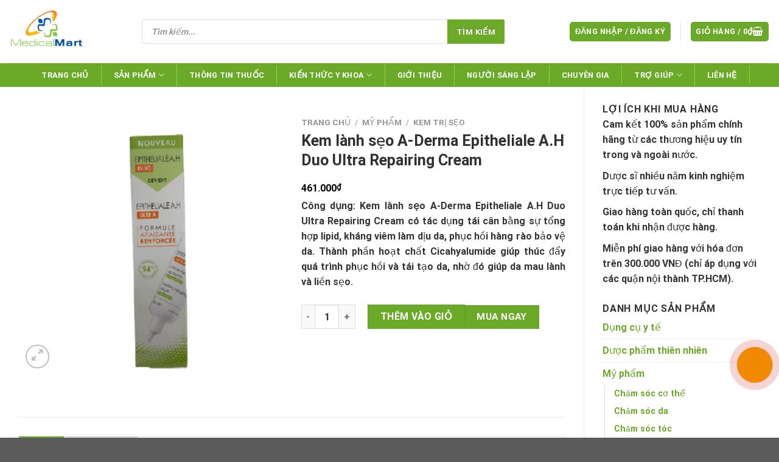

--- FILE ---
content_type: text/html; charset=UTF-8
request_url: https://medimart.com.vn/san-pham/kem-lanh-seo-a-derma-epitheliale-a-h-duo-ultra-repairing-cream.html
body_size: 44861
content:
<!DOCTYPE html><html lang="vi" prefix="og: https://ogp.me/ns#" class="loading-site no-js"><head><script data-no-optimize="1">var litespeed_docref=sessionStorage.getItem("litespeed_docref");litespeed_docref&&(Object.defineProperty(document,"referrer",{get:function(){return litespeed_docref}}),sessionStorage.removeItem("litespeed_docref"));</script> <meta charset="UTF-8" /><link rel="profile" href="http://gmpg.org/xfn/11" /><link rel="pingback" href="https://medimart.com.vn/xmlrpc.php" /> <script type="litespeed/javascript">(function(html){html.className=html.className.replace(/\bno-js\b/,'js')})(document.documentElement)</script> <meta name="viewport" content="width=device-width, initial-scale=1" /><title>Kem lành sẹo A-Derma Epitheliale A.H Duo Ultra Repairing Cream</title><meta name="description" content="Công dụng: Kem lành sẹo A-Derma Epitheliale A.H Duo Ultra Repairing Cream có tác dụng tái cân bằng sự tổng hợp lipid, kháng viêm làm dịu da, phục hồi hàng rào bảo vệ da. Thành phần hoạt chất Cicahyalumide giúp thúc đẩy quá trình phục hồi và tái tạo da, nhờ đó giúp da mau lành và liền sẹo."/><meta name="robots" content="follow, index"/><link rel="canonical" href="https://medimart.com.vn/san-pham/kem-lanh-seo-a-derma-epitheliale-a-h-duo-ultra-repairing-cream.html" /><meta property="og:locale" content="vi_VN" /><meta property="og:type" content="product" /><meta property="og:title" content="Kem lành sẹo A-Derma Epitheliale A.H Duo Ultra Repairing Cream" /><meta property="og:description" content="Công dụng: Kem lành sẹo A-Derma Epitheliale A.H Duo Ultra Repairing Cream có tác dụng tái cân bằng sự tổng hợp lipid, kháng viêm làm dịu da, phục hồi hàng rào bảo vệ da. Thành phần hoạt chất Cicahyalumide giúp thúc đẩy quá trình phục hồi và tái tạo da, nhờ đó giúp da mau lành và liền sẹo." /><meta property="og:url" content="https://medimart.com.vn/san-pham/kem-lanh-seo-a-derma-epitheliale-a-h-duo-ultra-repairing-cream.html" /><meta property="og:site_name" content="Medimart" /><meta property="og:updated_time" content="2023-05-24T15:21:59+07:00" /><meta property="og:image" content="https://medimart.com.vn/wp-content/uploads/2023/05/a-h-1.png" /><meta property="og:image:secure_url" content="https://medimart.com.vn/wp-content/uploads/2023/05/a-h-1.png" /><meta property="og:image:width" content="600" /><meta property="og:image:height" content="598" /><meta property="og:image:alt" content="Kem lành sẹo A-Derma Epitheliale A.H Duo Ultra Repairing Cream" /><meta property="og:image:type" content="image/png" /><meta property="product:price:amount" content="461000" /><meta property="product:price:currency" content="VND" /><meta property="product:availability" content="instock" /><meta name="twitter:card" content="summary_large_image" /><meta name="twitter:title" content="Kem lành sẹo A-Derma Epitheliale A.H Duo Ultra Repairing Cream" /><meta name="twitter:description" content="Công dụng: Kem lành sẹo A-Derma Epitheliale A.H Duo Ultra Repairing Cream có tác dụng tái cân bằng sự tổng hợp lipid, kháng viêm làm dịu da, phục hồi hàng rào bảo vệ da. Thành phần hoạt chất Cicahyalumide giúp thúc đẩy quá trình phục hồi và tái tạo da, nhờ đó giúp da mau lành và liền sẹo." /><meta name="twitter:site" content="@rostexpharmausa" /><meta name="twitter:creator" content="@rostexpharmausa" /><meta name="twitter:image" content="https://medimart.com.vn/wp-content/uploads/2023/05/a-h-1.png" /><meta name="twitter:label1" content="Giá" /><meta name="twitter:data1" content="461.000&#8363;" /><meta name="twitter:label2" content="Tình trạng sẵn có" /><meta name="twitter:data2" content="Còn hàng" /><link rel='dns-prefetch' href='//cdn.jsdelivr.net' /><link rel='prefetch' href='https://medimart.com.vn/wp-content/themes/flatsome/assets/js/flatsome.js?ver=43f05e0ca79aa585a6aa' /><link rel='prefetch' href='https://medimart.com.vn/wp-content/themes/flatsome/assets/js/chunk.slider.js?ver=3.17.7' /><link rel='prefetch' href='https://medimart.com.vn/wp-content/themes/flatsome/assets/js/chunk.popups.js?ver=3.17.7' /><link rel='prefetch' href='https://medimart.com.vn/wp-content/themes/flatsome/assets/js/chunk.tooltips.js?ver=3.17.7' /><link rel='prefetch' href='https://medimart.com.vn/wp-content/themes/flatsome/assets/js/woocommerce.js?ver=1a392523165907adee6a' /><link rel="alternate" title="oNhúng (JSON)" type="application/json+oembed" href="https://medimart.com.vn/wp-json/oembed/1.0/embed?url=https%3A%2F%2Fmedimart.com.vn%2Fsan-pham%2Fkem-lanh-seo-a-derma-epitheliale-a-h-duo-ultra-repairing-cream.html" /><link rel="alternate" title="oNhúng (XML)" type="text/xml+oembed" href="https://medimart.com.vn/wp-json/oembed/1.0/embed?url=https%3A%2F%2Fmedimart.com.vn%2Fsan-pham%2Fkem-lanh-seo-a-derma-epitheliale-a-h-duo-ultra-repairing-cream.html&#038;format=xml" /><style id='wp-img-auto-sizes-contain-inline-css' type='text/css'>img:is([sizes=auto i],[sizes^="auto," i]){contain-intrinsic-size:3000px 1500px}
/*# sourceURL=wp-img-auto-sizes-contain-inline-css */</style><link data-optimized="2" rel="stylesheet" href="https://medimart.com.vn/wp-content/litespeed/css/70a624aa233fbc23e4a3bc4716c8b195.css?ver=6daa8" /><style id='wp-block-library-inline-css' type='text/css'>:root{--wp-block-synced-color:#7a00df;--wp-block-synced-color--rgb:122,0,223;--wp-bound-block-color:var(--wp-block-synced-color);--wp-editor-canvas-background:#ddd;--wp-admin-theme-color:#007cba;--wp-admin-theme-color--rgb:0,124,186;--wp-admin-theme-color-darker-10:#006ba1;--wp-admin-theme-color-darker-10--rgb:0,107,160.5;--wp-admin-theme-color-darker-20:#005a87;--wp-admin-theme-color-darker-20--rgb:0,90,135;--wp-admin-border-width-focus:2px}@media (min-resolution:192dpi){:root{--wp-admin-border-width-focus:1.5px}}.wp-element-button{cursor:pointer}:root .has-very-light-gray-background-color{background-color:#eee}:root .has-very-dark-gray-background-color{background-color:#313131}:root .has-very-light-gray-color{color:#eee}:root .has-very-dark-gray-color{color:#313131}:root .has-vivid-green-cyan-to-vivid-cyan-blue-gradient-background{background:linear-gradient(135deg,#00d084,#0693e3)}:root .has-purple-crush-gradient-background{background:linear-gradient(135deg,#34e2e4,#4721fb 50%,#ab1dfe)}:root .has-hazy-dawn-gradient-background{background:linear-gradient(135deg,#faaca8,#dad0ec)}:root .has-subdued-olive-gradient-background{background:linear-gradient(135deg,#fafae1,#67a671)}:root .has-atomic-cream-gradient-background{background:linear-gradient(135deg,#fdd79a,#004a59)}:root .has-nightshade-gradient-background{background:linear-gradient(135deg,#330968,#31cdcf)}:root .has-midnight-gradient-background{background:linear-gradient(135deg,#020381,#2874fc)}:root{--wp--preset--font-size--normal:16px;--wp--preset--font-size--huge:42px}.has-regular-font-size{font-size:1em}.has-larger-font-size{font-size:2.625em}.has-normal-font-size{font-size:var(--wp--preset--font-size--normal)}.has-huge-font-size{font-size:var(--wp--preset--font-size--huge)}.has-text-align-center{text-align:center}.has-text-align-left{text-align:left}.has-text-align-right{text-align:right}.has-fit-text{white-space:nowrap!important}#end-resizable-editor-section{display:none}.aligncenter{clear:both}.items-justified-left{justify-content:flex-start}.items-justified-center{justify-content:center}.items-justified-right{justify-content:flex-end}.items-justified-space-between{justify-content:space-between}.screen-reader-text{border:0;clip-path:inset(50%);height:1px;margin:-1px;overflow:hidden;padding:0;position:absolute;width:1px;word-wrap:normal!important}.screen-reader-text:focus{background-color:#ddd;clip-path:none;color:#444;display:block;font-size:1em;height:auto;left:5px;line-height:normal;padding:15px 23px 14px;text-decoration:none;top:5px;width:auto;z-index:100000}html :where(.has-border-color){border-style:solid}html :where([style*=border-top-color]){border-top-style:solid}html :where([style*=border-right-color]){border-right-style:solid}html :where([style*=border-bottom-color]){border-bottom-style:solid}html :where([style*=border-left-color]){border-left-style:solid}html :where([style*=border-width]){border-style:solid}html :where([style*=border-top-width]){border-top-style:solid}html :where([style*=border-right-width]){border-right-style:solid}html :where([style*=border-bottom-width]){border-bottom-style:solid}html :where([style*=border-left-width]){border-left-style:solid}html :where(img[class*=wp-image-]){height:auto;max-width:100%}:where(figure){margin:0 0 1em}html :where(.is-position-sticky){--wp-admin--admin-bar--position-offset:var(--wp-admin--admin-bar--height,0px)}@media screen and (max-width:600px){html :where(.is-position-sticky){--wp-admin--admin-bar--position-offset:0px}}

/*# sourceURL=wp-block-library-inline-css */</style><style id='global-styles-inline-css' type='text/css'>:root{--wp--preset--aspect-ratio--square: 1;--wp--preset--aspect-ratio--4-3: 4/3;--wp--preset--aspect-ratio--3-4: 3/4;--wp--preset--aspect-ratio--3-2: 3/2;--wp--preset--aspect-ratio--2-3: 2/3;--wp--preset--aspect-ratio--16-9: 16/9;--wp--preset--aspect-ratio--9-16: 9/16;--wp--preset--color--black: #000000;--wp--preset--color--cyan-bluish-gray: #abb8c3;--wp--preset--color--white: #ffffff;--wp--preset--color--pale-pink: #f78da7;--wp--preset--color--vivid-red: #cf2e2e;--wp--preset--color--luminous-vivid-orange: #ff6900;--wp--preset--color--luminous-vivid-amber: #fcb900;--wp--preset--color--light-green-cyan: #7bdcb5;--wp--preset--color--vivid-green-cyan: #00d084;--wp--preset--color--pale-cyan-blue: #8ed1fc;--wp--preset--color--vivid-cyan-blue: #0693e3;--wp--preset--color--vivid-purple: #9b51e0;--wp--preset--gradient--vivid-cyan-blue-to-vivid-purple: linear-gradient(135deg,rgb(6,147,227) 0%,rgb(155,81,224) 100%);--wp--preset--gradient--light-green-cyan-to-vivid-green-cyan: linear-gradient(135deg,rgb(122,220,180) 0%,rgb(0,208,130) 100%);--wp--preset--gradient--luminous-vivid-amber-to-luminous-vivid-orange: linear-gradient(135deg,rgb(252,185,0) 0%,rgb(255,105,0) 100%);--wp--preset--gradient--luminous-vivid-orange-to-vivid-red: linear-gradient(135deg,rgb(255,105,0) 0%,rgb(207,46,46) 100%);--wp--preset--gradient--very-light-gray-to-cyan-bluish-gray: linear-gradient(135deg,rgb(238,238,238) 0%,rgb(169,184,195) 100%);--wp--preset--gradient--cool-to-warm-spectrum: linear-gradient(135deg,rgb(74,234,220) 0%,rgb(151,120,209) 20%,rgb(207,42,186) 40%,rgb(238,44,130) 60%,rgb(251,105,98) 80%,rgb(254,248,76) 100%);--wp--preset--gradient--blush-light-purple: linear-gradient(135deg,rgb(255,206,236) 0%,rgb(152,150,240) 100%);--wp--preset--gradient--blush-bordeaux: linear-gradient(135deg,rgb(254,205,165) 0%,rgb(254,45,45) 50%,rgb(107,0,62) 100%);--wp--preset--gradient--luminous-dusk: linear-gradient(135deg,rgb(255,203,112) 0%,rgb(199,81,192) 50%,rgb(65,88,208) 100%);--wp--preset--gradient--pale-ocean: linear-gradient(135deg,rgb(255,245,203) 0%,rgb(182,227,212) 50%,rgb(51,167,181) 100%);--wp--preset--gradient--electric-grass: linear-gradient(135deg,rgb(202,248,128) 0%,rgb(113,206,126) 100%);--wp--preset--gradient--midnight: linear-gradient(135deg,rgb(2,3,129) 0%,rgb(40,116,252) 100%);--wp--preset--font-size--small: 13px;--wp--preset--font-size--medium: 20px;--wp--preset--font-size--large: 36px;--wp--preset--font-size--x-large: 42px;--wp--preset--spacing--20: 0.44rem;--wp--preset--spacing--30: 0.67rem;--wp--preset--spacing--40: 1rem;--wp--preset--spacing--50: 1.5rem;--wp--preset--spacing--60: 2.25rem;--wp--preset--spacing--70: 3.38rem;--wp--preset--spacing--80: 5.06rem;--wp--preset--shadow--natural: 6px 6px 9px rgba(0, 0, 0, 0.2);--wp--preset--shadow--deep: 12px 12px 50px rgba(0, 0, 0, 0.4);--wp--preset--shadow--sharp: 6px 6px 0px rgba(0, 0, 0, 0.2);--wp--preset--shadow--outlined: 6px 6px 0px -3px rgb(255, 255, 255), 6px 6px rgb(0, 0, 0);--wp--preset--shadow--crisp: 6px 6px 0px rgb(0, 0, 0);}:where(.is-layout-flex){gap: 0.5em;}:where(.is-layout-grid){gap: 0.5em;}body .is-layout-flex{display: flex;}.is-layout-flex{flex-wrap: wrap;align-items: center;}.is-layout-flex > :is(*, div){margin: 0;}body .is-layout-grid{display: grid;}.is-layout-grid > :is(*, div){margin: 0;}:where(.wp-block-columns.is-layout-flex){gap: 2em;}:where(.wp-block-columns.is-layout-grid){gap: 2em;}:where(.wp-block-post-template.is-layout-flex){gap: 1.25em;}:where(.wp-block-post-template.is-layout-grid){gap: 1.25em;}.has-black-color{color: var(--wp--preset--color--black) !important;}.has-cyan-bluish-gray-color{color: var(--wp--preset--color--cyan-bluish-gray) !important;}.has-white-color{color: var(--wp--preset--color--white) !important;}.has-pale-pink-color{color: var(--wp--preset--color--pale-pink) !important;}.has-vivid-red-color{color: var(--wp--preset--color--vivid-red) !important;}.has-luminous-vivid-orange-color{color: var(--wp--preset--color--luminous-vivid-orange) !important;}.has-luminous-vivid-amber-color{color: var(--wp--preset--color--luminous-vivid-amber) !important;}.has-light-green-cyan-color{color: var(--wp--preset--color--light-green-cyan) !important;}.has-vivid-green-cyan-color{color: var(--wp--preset--color--vivid-green-cyan) !important;}.has-pale-cyan-blue-color{color: var(--wp--preset--color--pale-cyan-blue) !important;}.has-vivid-cyan-blue-color{color: var(--wp--preset--color--vivid-cyan-blue) !important;}.has-vivid-purple-color{color: var(--wp--preset--color--vivid-purple) !important;}.has-black-background-color{background-color: var(--wp--preset--color--black) !important;}.has-cyan-bluish-gray-background-color{background-color: var(--wp--preset--color--cyan-bluish-gray) !important;}.has-white-background-color{background-color: var(--wp--preset--color--white) !important;}.has-pale-pink-background-color{background-color: var(--wp--preset--color--pale-pink) !important;}.has-vivid-red-background-color{background-color: var(--wp--preset--color--vivid-red) !important;}.has-luminous-vivid-orange-background-color{background-color: var(--wp--preset--color--luminous-vivid-orange) !important;}.has-luminous-vivid-amber-background-color{background-color: var(--wp--preset--color--luminous-vivid-amber) !important;}.has-light-green-cyan-background-color{background-color: var(--wp--preset--color--light-green-cyan) !important;}.has-vivid-green-cyan-background-color{background-color: var(--wp--preset--color--vivid-green-cyan) !important;}.has-pale-cyan-blue-background-color{background-color: var(--wp--preset--color--pale-cyan-blue) !important;}.has-vivid-cyan-blue-background-color{background-color: var(--wp--preset--color--vivid-cyan-blue) !important;}.has-vivid-purple-background-color{background-color: var(--wp--preset--color--vivid-purple) !important;}.has-black-border-color{border-color: var(--wp--preset--color--black) !important;}.has-cyan-bluish-gray-border-color{border-color: var(--wp--preset--color--cyan-bluish-gray) !important;}.has-white-border-color{border-color: var(--wp--preset--color--white) !important;}.has-pale-pink-border-color{border-color: var(--wp--preset--color--pale-pink) !important;}.has-vivid-red-border-color{border-color: var(--wp--preset--color--vivid-red) !important;}.has-luminous-vivid-orange-border-color{border-color: var(--wp--preset--color--luminous-vivid-orange) !important;}.has-luminous-vivid-amber-border-color{border-color: var(--wp--preset--color--luminous-vivid-amber) !important;}.has-light-green-cyan-border-color{border-color: var(--wp--preset--color--light-green-cyan) !important;}.has-vivid-green-cyan-border-color{border-color: var(--wp--preset--color--vivid-green-cyan) !important;}.has-pale-cyan-blue-border-color{border-color: var(--wp--preset--color--pale-cyan-blue) !important;}.has-vivid-cyan-blue-border-color{border-color: var(--wp--preset--color--vivid-cyan-blue) !important;}.has-vivid-purple-border-color{border-color: var(--wp--preset--color--vivid-purple) !important;}.has-vivid-cyan-blue-to-vivid-purple-gradient-background{background: var(--wp--preset--gradient--vivid-cyan-blue-to-vivid-purple) !important;}.has-light-green-cyan-to-vivid-green-cyan-gradient-background{background: var(--wp--preset--gradient--light-green-cyan-to-vivid-green-cyan) !important;}.has-luminous-vivid-amber-to-luminous-vivid-orange-gradient-background{background: var(--wp--preset--gradient--luminous-vivid-amber-to-luminous-vivid-orange) !important;}.has-luminous-vivid-orange-to-vivid-red-gradient-background{background: var(--wp--preset--gradient--luminous-vivid-orange-to-vivid-red) !important;}.has-very-light-gray-to-cyan-bluish-gray-gradient-background{background: var(--wp--preset--gradient--very-light-gray-to-cyan-bluish-gray) !important;}.has-cool-to-warm-spectrum-gradient-background{background: var(--wp--preset--gradient--cool-to-warm-spectrum) !important;}.has-blush-light-purple-gradient-background{background: var(--wp--preset--gradient--blush-light-purple) !important;}.has-blush-bordeaux-gradient-background{background: var(--wp--preset--gradient--blush-bordeaux) !important;}.has-luminous-dusk-gradient-background{background: var(--wp--preset--gradient--luminous-dusk) !important;}.has-pale-ocean-gradient-background{background: var(--wp--preset--gradient--pale-ocean) !important;}.has-electric-grass-gradient-background{background: var(--wp--preset--gradient--electric-grass) !important;}.has-midnight-gradient-background{background: var(--wp--preset--gradient--midnight) !important;}.has-small-font-size{font-size: var(--wp--preset--font-size--small) !important;}.has-medium-font-size{font-size: var(--wp--preset--font-size--medium) !important;}.has-large-font-size{font-size: var(--wp--preset--font-size--large) !important;}.has-x-large-font-size{font-size: var(--wp--preset--font-size--x-large) !important;}
/*# sourceURL=global-styles-inline-css */</style><style id='classic-theme-styles-inline-css' type='text/css'>/*! This file is auto-generated */
.wp-block-button__link{color:#fff;background-color:#32373c;border-radius:9999px;box-shadow:none;text-decoration:none;padding:calc(.667em + 2px) calc(1.333em + 2px);font-size:1.125em}.wp-block-file__button{background:#32373c;color:#fff;text-decoration:none}
/*# sourceURL=/wp-includes/css/classic-themes.min.css */</style><style id='woocommerce-inline-inline-css' type='text/css'>.woocommerce form .form-row .required { visibility: visible; }
/*# sourceURL=woocommerce-inline-inline-css */</style><style id='crp-custom-style-inline-css' type='text/css'>.crp_title {
    display: block;
    margin: 0.4em;
    color: #666;
    min-height: 50px;
    font-size: 16px;
    text-align: left;
}

.crp_related.crp-masonry ul li img {
    height: 160px;
}
/*# sourceURL=crp-custom-style-inline-css */</style><style id='flatsome-main-inline-css' type='text/css'>@font-face {
				font-family: "fl-icons";
				font-display: block;
				src: url(https://medimart.com.vn/wp-content/themes/flatsome/assets/css/icons/fl-icons.eot?v=3.17.7);
				src:
					url(https://medimart.com.vn/wp-content/themes/flatsome/assets/css/icons/fl-icons.eot#iefix?v=3.17.7) format("embedded-opentype"),
					url(https://medimart.com.vn/wp-content/themes/flatsome/assets/css/icons/fl-icons.woff2?v=3.17.7) format("woff2"),
					url(https://medimart.com.vn/wp-content/themes/flatsome/assets/css/icons/fl-icons.ttf?v=3.17.7) format("truetype"),
					url(https://medimart.com.vn/wp-content/themes/flatsome/assets/css/icons/fl-icons.woff?v=3.17.7) format("woff"),
					url(https://medimart.com.vn/wp-content/themes/flatsome/assets/css/icons/fl-icons.svg?v=3.17.7#fl-icons) format("svg");
			}
/*# sourceURL=flatsome-main-inline-css */</style> <script type="litespeed/javascript" data-src="https://medimart.com.vn/wp-includes/js/jquery/jquery.min.js" id="jquery-core-js"></script> <script id="wc-add-to-cart-js-extra" type="litespeed/javascript">var wc_add_to_cart_params={"ajax_url":"/wp-admin/admin-ajax.php","wc_ajax_url":"/?wc-ajax=%%endpoint%%","i18n_view_cart":"Xem gi\u1ecf h\u00e0ng","cart_url":"https://medimart.com.vn/gio-hang.html","is_cart":"","cart_redirect_after_add":"no"}</script> <script id="wc-single-product-js-extra" type="litespeed/javascript">var wc_single_product_params={"i18n_required_rating_text":"Vui l\u00f2ng ch\u1ecdn m\u1ed9t m\u1ee9c \u0111\u00e1nh gi\u00e1","i18n_rating_options":["1 tr\u00ean 5 sao","2 tr\u00ean 5 sao","3 tr\u00ean 5 sao","4 tr\u00ean 5 sao","5 tr\u00ean 5 sao"],"i18n_product_gallery_trigger_text":"Xem th\u01b0 vi\u1ec7n \u1ea3nh to\u00e0n m\u00e0n h\u00ecnh","review_rating_required":"yes","flexslider":{"rtl":!1,"animation":"slide","smoothHeight":!0,"directionNav":!1,"controlNav":"thumbnails","slideshow":!1,"animationSpeed":500,"animationLoop":!1,"allowOneSlide":!1},"zoom_enabled":"","zoom_options":[],"photoswipe_enabled":"","photoswipe_options":{"shareEl":!1,"closeOnScroll":!1,"history":!1,"hideAnimationDuration":0,"showAnimationDuration":0},"flexslider_enabled":""}</script> <link rel="https://api.w.org/" href="https://medimart.com.vn/wp-json/" /><link rel="alternate" title="JSON" type="application/json" href="https://medimart.com.vn/wp-json/wp/v2/product/9205" /><link rel="EditURI" type="application/rsd+xml" title="RSD" href="https://medimart.com.vn/xmlrpc.php?rsd" /><meta name="generator" content="WordPress 6.9" /><link rel='shortlink' href='https://medimart.com.vn/?p=9205' /><style>.dgwt-wcas-ico-magnifier,.dgwt-wcas-ico-magnifier-handler{max-width:20px}.dgwt-wcas-search-wrapp{max-width:600px}</style><style>.dgwt-wcas-flatsome-up {
			margin-top: -40vh;
		}

		#search-lightbox .dgwt-wcas-sf-wrapp input[type=search].dgwt-wcas-search-input {
			height: 60px;
			font-size: 20px;
		}

		#search-lightbox .dgwt-wcas-search-wrapp {
			-webkit-transition: all 100ms ease-in-out;
			-moz-transition: all 100ms ease-in-out;
			-ms-transition: all 100ms ease-in-out;
			-o-transition: all 100ms ease-in-out;
			transition: all 100ms ease-in-out;
		}

		#search-lightbox .dgwt-wcas-sf-wrapp .dgwt-wcas-search-submit:before {
			top: 21px;
		}

		.dgwt-wcas-overlay-mobile-on .mfp-wrap .mfp-content {
			width: 100vw;
		}

		.dgwt-wcas-overlay-mobile-on .mfp-wrap,
		.dgwt-wcas-overlay-mobile-on .mfp-close,
		.dgwt-wcas-overlay-mobile-on .nav-sidebar {
			display: none;
		}

		.dgwt-wcas-overlay-mobile-on .main-menu-overlay {
			display: none;
		}

		.dgwt-wcas-open .header-search-dropdown .nav-dropdown {
			opacity: 1;
			max-height: inherit;
			left: -15px !important;
		}

		.dgwt-wcas-open:not(.dgwt-wcas-theme-flatsome-dd-sc) .nav-right .header-search-dropdown .nav-dropdown {
			left: auto;
			/*right: -15px;*/
		}

		.dgwt-wcas-theme-flatsome .nav-dropdown .dgwt-wcas-search-wrapp {
			min-width: 450px;
		}

		.header-search-form {
			min-width: 250px;
		}</style><style>:root{
			--color-primary: #6ba928;
			--primary-color: #6ba928;
			--color-button: #d42a2a;
		}</style><style>.bg{opacity: 0; transition: opacity 1s; -webkit-transition: opacity 1s;} .bg-loaded{opacity: 1;}</style> <script type="litespeed/javascript" data-src="https://www.googletagmanager.com/gtag/js?id=G-BEC734MJBS"></script> <script type="litespeed/javascript">window.dataLayer=window.dataLayer||[];function gtag(){dataLayer.push(arguments)}
gtag('js',new Date());gtag('config','G-BEC734MJBS')</script> <meta name="google-site-verification" content="gWExkiiSIZJrl54wQ27KJ1vnuBfPnY3KUuJ2GcR4CZ8" />	<noscript><style>.woocommerce-product-gallery{ opacity: 1 !important; }</style></noscript><link rel="icon" href="https://medimart.com.vn/wp-content/uploads/2023/05/cropped-logo-medimart-32x32.png" sizes="32x32" /><link rel="icon" href="https://medimart.com.vn/wp-content/uploads/2023/05/cropped-logo-medimart-192x192.png" sizes="192x192" /><link rel="apple-touch-icon" href="https://medimart.com.vn/wp-content/uploads/2023/05/cropped-logo-medimart-180x180.png" /><meta name="msapplication-TileImage" content="https://medimart.com.vn/wp-content/uploads/2023/05/cropped-logo-medimart-270x270.png" /><style id="custom-css" type="text/css">:root {--primary-color: #6ba928;}.container-width, .full-width .ubermenu-nav, .container, .row{max-width: 1310px}.row.row-collapse{max-width: 1280px}.row.row-small{max-width: 1302.5px}.row.row-large{max-width: 1340px}.header-main{height: 104px}#logo img{max-height: 104px}#logo{width:188px;}.header-bottom{min-height: 38px}.header-top{min-height: 30px}.transparent .header-main{height: 90px}.transparent #logo img{max-height: 90px}.has-transparent + .page-title:first-of-type,.has-transparent + #main > .page-title,.has-transparent + #main > div > .page-title,.has-transparent + #main .page-header-wrapper:first-of-type .page-title{padding-top: 140px;}.header.show-on-scroll,.stuck .header-main{height:70px!important}.stuck #logo img{max-height: 70px!important}.search-form{ width: 85%;}.header-bg-color {background-color: rgba(255,255,255,0.75)}.header-bottom {background-color: #6ba928}.header-main .nav > li > a{line-height: 16px }.stuck .header-main .nav > li > a{line-height: 50px }.header-bottom-nav > li > a{line-height: 13px }@media (max-width: 549px) {.header-main{height: 70px}#logo img{max-height: 70px}}.nav-dropdown{font-size:100%}/* Color */.accordion-title.active, .has-icon-bg .icon .icon-inner,.logo a, .primary.is-underline, .primary.is-link, .badge-outline .badge-inner, .nav-outline > li.active> a,.nav-outline >li.active > a, .cart-icon strong,[data-color='primary'], .is-outline.primary{color: #6ba928;}/* Color !important */[data-text-color="primary"]{color: #6ba928!important;}/* Background Color */[data-text-bg="primary"]{background-color: #6ba928;}/* Background */.scroll-to-bullets a,.featured-title, .label-new.menu-item > a:after, .nav-pagination > li > .current,.nav-pagination > li > span:hover,.nav-pagination > li > a:hover,.has-hover:hover .badge-outline .badge-inner,button[type="submit"], .button.wc-forward:not(.checkout):not(.checkout-button), .button.submit-button, .button.primary:not(.is-outline),.featured-table .title,.is-outline:hover, .has-icon:hover .icon-label,.nav-dropdown-bold .nav-column li > a:hover, .nav-dropdown.nav-dropdown-bold > li > a:hover, .nav-dropdown-bold.dark .nav-column li > a:hover, .nav-dropdown.nav-dropdown-bold.dark > li > a:hover, .header-vertical-menu__opener ,.is-outline:hover, .tagcloud a:hover,.grid-tools a, input[type='submit']:not(.is-form), .box-badge:hover .box-text, input.button.alt,.nav-box > li > a:hover,.nav-box > li.active > a,.nav-pills > li.active > a ,.current-dropdown .cart-icon strong, .cart-icon:hover strong, .nav-line-bottom > li > a:before, .nav-line-grow > li > a:before, .nav-line > li > a:before,.banner, .header-top, .slider-nav-circle .flickity-prev-next-button:hover svg, .slider-nav-circle .flickity-prev-next-button:hover .arrow, .primary.is-outline:hover, .button.primary:not(.is-outline), input[type='submit'].primary, input[type='submit'].primary, input[type='reset'].button, input[type='button'].primary, .badge-inner{background-color: #6ba928;}/* Border */.nav-vertical.nav-tabs > li.active > a,.scroll-to-bullets a.active,.nav-pagination > li > .current,.nav-pagination > li > span:hover,.nav-pagination > li > a:hover,.has-hover:hover .badge-outline .badge-inner,.accordion-title.active,.featured-table,.is-outline:hover, .tagcloud a:hover,blockquote, .has-border, .cart-icon strong:after,.cart-icon strong,.blockUI:before, .processing:before,.loading-spin, .slider-nav-circle .flickity-prev-next-button:hover svg, .slider-nav-circle .flickity-prev-next-button:hover .arrow, .primary.is-outline:hover{border-color: #6ba928}.nav-tabs > li.active > a{border-top-color: #6ba928}.widget_shopping_cart_content .blockUI.blockOverlay:before { border-left-color: #6ba928 }.woocommerce-checkout-review-order .blockUI.blockOverlay:before { border-left-color: #6ba928 }/* Fill */.slider .flickity-prev-next-button:hover svg,.slider .flickity-prev-next-button:hover .arrow{fill: #6ba928;}/* Focus */.primary:focus-visible, .submit-button:focus-visible, button[type="submit"]:focus-visible { outline-color: #6ba928!important; }/* Background Color */[data-icon-label]:after, .secondary.is-underline:hover,.secondary.is-outline:hover,.icon-label,.button.secondary:not(.is-outline),.button.alt:not(.is-outline), .badge-inner.on-sale, .button.checkout, .single_add_to_cart_button, .current .breadcrumb-step{ background-color:#f28902; }[data-text-bg="secondary"]{background-color: #f28902;}/* Color */.secondary.is-underline,.secondary.is-link, .secondary.is-outline,.stars a.active, .star-rating:before, .woocommerce-page .star-rating:before,.star-rating span:before, .color-secondary{color: #f28902}/* Color !important */[data-text-color="secondary"]{color: #f28902!important;}/* Border */.secondary.is-outline:hover{border-color:#f28902}/* Focus */.secondary:focus-visible, .alt:focus-visible { outline-color: #f28902!important; }.success.is-underline:hover,.success.is-outline:hover,.success{background-color: #6ba928}.success-color, .success.is-link, .success.is-outline{color: #6ba928;}.success-border{border-color: #6ba928!important;}/* Color !important */[data-text-color="success"]{color: #6ba928!important;}/* Background Color */[data-text-bg="success"]{background-color: #6ba928;}body{color: #333333}h1,h2,h3,h4,h5,h6,.heading-font{color: #333333;}body{font-size: 100%;}@media screen and (max-width: 549px){body{font-size: 100%;}}body{font-family: Roboto, sans-serif;}body {font-weight: 400;font-style: normal;}.nav > li > a {font-family: Roboto, sans-serif;}.mobile-sidebar-levels-2 .nav > li > ul > li > a {font-family: Roboto, sans-serif;}.nav > li > a,.mobile-sidebar-levels-2 .nav > li > ul > li > a {font-weight: 700;font-style: normal;}h1,h2,h3,h4,h5,h6,.heading-font, .off-canvas-center .nav-sidebar.nav-vertical > li > a{font-family: Roboto, sans-serif;}h1,h2,h3,h4,h5,h6,.heading-font,.banner h1,.banner h2 {font-weight: 400;font-style: normal;}.alt-font{font-family: Roboto, sans-serif;}.alt-font {font-weight: 400!important;font-style: normal!important;}.header:not(.transparent) .header-nav-main.nav > li > a {color: #0a0a0a;}.header:not(.transparent) .header-bottom-nav.nav > li > a{color: #ffffff;}.header:not(.transparent) .header-bottom-nav.nav > li > a:hover,.header:not(.transparent) .header-bottom-nav.nav > li.active > a,.header:not(.transparent) .header-bottom-nav.nav > li.current > a,.header:not(.transparent) .header-bottom-nav.nav > li > a.active,.header:not(.transparent) .header-bottom-nav.nav > li > a.current{color: #e8e8e8;}.header-bottom-nav.nav-line-bottom > li > a:before,.header-bottom-nav.nav-line-grow > li > a:before,.header-bottom-nav.nav-line > li > a:before,.header-bottom-nav.nav-box > li > a:hover,.header-bottom-nav.nav-box > li.active > a,.header-bottom-nav.nav-pills > li > a:hover,.header-bottom-nav.nav-pills > li.active > a{color:#FFF!important;background-color: #e8e8e8;}a{color: #6ba928;}.shop-page-title.featured-title .title-bg{ background-image: url(https://medimart.com.vn/wp-content/uploads/2023/05/a-h-1.png)!important;}@media screen and (min-width: 550px){.products .box-vertical .box-image{min-width: 247px!important;width: 247px!important;}}button[name='update_cart'] { display: none; }.header-vertical-menu__opener{color: #ffffff}.header-vertical-menu__opener{background-color: #fe0000}.nav-vertical-fly-out > li + li {border-top-width: 1px; border-top-style: solid;}/* Custom CSS */.tab.active.has-icon{padding-left: 15px;padding-right: 15px;}.tab.has-icon{padding-left: 15px;padding-right: 15px;}.box-text h1, .box-text h2, .box-text h3, .box-text h4, .box-text h5, .box-text h6, .box-text a:not(.button) {width: 100%;overflow: hidden;text-overflow: ellipsis;line-height: 21px;-webkit-line-clamp: 2;height: 2.7em; display: -webkit-box;-webkit-box-orient: vertical;}.single_add_to_cart_button.button.alt {background-color: #6ba928;}p.form-row-first, p.form-row-last {width: 100%;float: left;}.form-flat input:not([type="submit"]), .form-flat textarea, .form-flat select {background-color: #ecf5ff;-webkit-box-shadow: none;box-shadow: none;border-color: #6ba928;color: currentColor !important;border-radius: 99px;}.price-wrapper .price {display: block;color: #ff2b2b;padding-top: 10px;}.single_add_to_cart_button.button.alt {background-color: #6ba928;}.dashboard-links {flex-wrap: nowrap;}.price-wrapper {color:red;}.nav-sidebar.nav-vertical>li+li {}.off-canvas:not(.off-canvas-center) .nav-vertical li>a {padding-left: 20px;padding-top: 12px;padding-bottom: 12px;text-transform: none;color: black;font-size: 16px;}.nav-vertical li ul {padding-bottom: 0 !important;background: #ffffff;}.nav-vertical li ul li a {font-size: 15px !important;padding-top: 7px !important;padding-bottom: 7px!important;}.mobile-sidebar-levels-2 .nav-slide>li>ul.children>li:not(.nav-slide-header)>ul.children>li, .mobile-sidebar-levels-2 .nav-slide>li>ul.children>li:not(.nav-slide-header)>.sub-menu>li, .mobile-sidebar-levels-2 .nav-slide>li>.sub-menu>li:not(.nav-slide-header)>ul.children>li, .mobile-sidebar-levels-2 .nav-slide>li>.sub-menu>li:not(.nav-slide-header)>.sub-menu>li {border-bottom: 1px solid #ececec;}.mobile-sidebar-levels-2 .nav-slide>li>ul.children>li:not(.nav-slide-header)>a, .mobile-sidebar-levels-2 .nav-slide>li>.sub-menu>li:not(.nav-slide-header)>a {text-transform: capitalize;}.icon-angle-right:before {content: "";font-weight: 700}.icon-angle-left:before {content: "";font-weight: 700}.icon-angle-right:hover {content: "";color: #6ba928;font-weight: 700}.icon-angle-left:before {content: "";font-weight: 700}.mobile-sidebar-levels-2 .nav-slide>li>ul.children>li:hover:not(.nav-slide-header)>a, .mobile-sidebar-levels-2 .nav-slide>li>.sub-menu>li:not(.nav-slide-header)>a {color: #6ba928;}ul.menu>li, .widget>ul>li {font-size: 16px;}.account-item.has-icon.menu-item.has-child {border-radius: 30px;border: 2px solid #6ba928;}.nav-top-link.nav-top-not-logged-in{border: 2px solid #6ba928;}.account-item.has-icon.menu-item.has-child:hover {border-radius: 30px;border: 2px solid #6ba928;background: #7db9ff;}.nav-top-link.nav-top-not-logged-in:hover{background: #7db9ff;}.button.checkout.wc-forward {color: white;}.button.wc-forward{color: white;padding-left: 35px;}.off-canvas:not(.off-canvas-center) .nav-vertical li>a {padding-left: 4px;padding-right: 4px;}.header-account-title {padding-left: 10px;}.nav.nav-sidebar.nav-vertical.nav-uppercase.nav-slide {padding-left: 10px;padding-right: 10px;}.sidebar-menu.no-scrollbar{padding: 30px 0;padding-right: 10px;padding-left: 10px;}.account-item.has-icon.menu-item.has-child.active {border-radius: 30px;border: 2px solid #6ba928;padding-bottom: 30px;}.woocommerce-MyAccount-navigation-link.woocommerce-MyAccount-navigation-link--dashboard.is-active.active:hover {Background-color: #7db9ff}.woocommerce-MyAccount-navigation-link.woocommerce-MyAccount-navigation-link--orders:hover {Background-color: #7db9ff}.woocommerce-MyAccount-navigation-link.woocommerce-MyAccount-navigation-link--downloads:hover {Background-color: #7db9ff}.woocommerce-MyAccount-navigation-link.woocommerce-MyAccount-navigation-link--edit-address:hover {Background-color: #7db9ff}.woocommerce-MyAccount-navigation-link.woocommerce-MyAccount-navigation-link--edit-account:hover {Background-color: #7db9ff}.woocommerce-MyAccount-navigation-link.woocommerce-MyAccount-navigation-link--customer-logout:hover {Background-color: #7db9ff}.wcpr-overall-rating-left {padding: 15px 10px;text-align: center;vertical-align: middle;background: #ffb600;color: #000;border-radius: 40px;font-size: 22px;margin: 10px 1px;font-weight: 900;}.wcpr-filter-button-wrap {width: 250px;}.woocommerce-noreviews {font-size: 16px;font-weight: 700;text-align: center;}.woocommerce-Reviews-title.normal {padding-top: 30px;}textarea#comment{padding-top: 0.7em;min-height: 60px;}.wcpr-overall-rating-and-rating-count {width: 100%;padding-bottom: 0px;}.wcpr-filter-button.wcpr-filter-button-verified {display:none}.wcpr-filter-container .wcpr-filter-button.wcpr-active {background-color: #000;font-size: 14px;}.wcpr-comment-children {border-top: 1px solid rgb(0 0 0);border-top-left-radius: 0px;border-top-right-radius: 14px;border-bottom-right-radius: 15px;border-bottom-left-radius: 30px;border: 1px dashed #000000;margin-top: 6px;padding: 11px 0;padding-left: 13px;background: #fdfdfd;padding-right: 2px;}.woocommerce-review__awaiting-approval{font-size:12px;}.wcpr-content:first-child {margin-top: 0;background: white;border: 1px solid #e5e5e5;padding-bottom: 10px;}.wcpr-grid-item {background-color: rgb(255 255 255);}.wcpr-filter-container .wcpr-filter-button.wcpr-active {background-color: #ffb63d;font-size: 14px;border-radius: 10px;}.wcpr-filter-button {border: 1px solid #e5e5e5;border-radius: 10px;}.review-form-inner.has-border {border: 1px solid #6ba928;}.woocommerce-product-rating {visibility: visible;position: relative;font-size: 18px;font-weight: 700;}.star-rating span:before {color: #ffb600;}.menu-item-3021 {min-width:180px;font-weight:bold;color: #000000;text-transform: uppercase;font-size: .8em;}.menu-item-3020 {min-width:180px;font-weight:bold;color: #000000;text-transform: uppercase;font-size: .8em;}.attachment-large.size-large.wp-post-image.entered.lazyloaded {width: 60%;}.entry-image.relative {text-align: center;}.entry-image img {width: 70%;}.badge-container.absolute.left.top.z-1 {display:none;}.is-form-style.is-form-style-3 input.is-search-input {border-right: 0!important;width: 700px;}.dgwt-wcas-sf-wrapp button.dgwt-wcas-search-submit {background-color: #6ba928; }.crp_related.crp-grid {clear: both;padding-top: 20px;}.entry-meta.uppercase.is-xsmall{pointer-events: none;cursor: default;text-decoration: none;color: black;}button.dgwt-wcas-search-submit::before {display:none}.slider-nav-reveal .flickity-prev-next-button:hover, .slider-nav-reveal .flickity-prev-next-button {background-color: #fff0;-webkit-box-shadow: 0 -150px 15px 0 rgb(0 0 0);box-shadow: 0 -150px 15px 0 rgb(0 0 0 / 0%);margin: 0 !important;}.is-divider {display: none;}.single-product .product-info .product-title {font-size: 25px;color: #303030;}.tab-panels {border: 1px solid #e3e3e3!important;padding: 15px!important;border-top: 0!important;}.product-tabs {border: 1px solid #e3e3e3;}.product-tabs li a {padding-left: 15px;padding-right: 15px;}.product_meta>span {display: block;border-top: 1px dotted #ddd;padding: 5px 0;font-size: 16px;}.product-small .col-inner {border: 1px solid #f2f1f6;background: #fff;padding:5px}.product-small .col-inner:hover {border: 1px solid #6ba928;padding:5px}.widget {margin-bottom: 1.5em;margin-top: 1.5em;}.woocommerce-Price-amount.amount {color:black;}.crp_author, .crp_date, .crp_excerpt {display: block;font-size: .9em;padding-left: 5px;}.post-images{text-align:center}.img-caption{font-style:italic;padding-top:5px}.ftwp-in-post#ftwp-container-outer.ftwp-float-none #ftwp-contents {width: auto;margin-top: 15px;}.comment-form-rating {font-size: 20px;}.comment-form-comment {font-size: 20px;}.comment-reply-title {color: #f28902;font-size: 22px}.woocommerce-Reviews-title.normal{color: #f28902;font-size: 22px}.wcpr-overall-rating {font-size: 14px}.header-bottom-nav #mega_menu li{border-right:0}.header-bottom-nav li{border-right:1px solid #8cd83c}.header-bottom .nav li a{padding-left:20px;padding-right:20px}.header-bottom .nav li{margin:0}.slider-nav-reveal .flickity-prev-next-button:hover, .slider-nav-reveal .flickity-prev-next-button {background-color: #fff0;-webkit-box-shadow: 0 -150px 15px 0 rgb(0 0 0);box-shadow: 0 -150px 15px 0 rgb(0 0 0 / 0%);margin: 0 !important;}.slider-nav-light .flickity-prev-next-button svg, .slider-nav-light .flickity-prev-next-button .arrow {border-radius: 5px;background: gray;fill: #fff;color: #fff;width: 30px;height: 50px;}.flickity-prev-next-button svg, .flickity-prev-next-button .arrow {border-radius: 5px;background: gray;fill: #fff;color: #fff;width: 30px;height: 50px;}.section-title.section-title-normal {border-bottom: 2px solid #ff8000;color: #6ba928;font-weight: 700;}.woocommerce-product-gallery__wrapper.product-gallery-slider.slider.slider-nav-small .mb-half.has-image-zoom.is-draggable.flickity-enableds {width:100%;}.woocommerce div.product .price {line-height: 1;font-size: 16px;}.flickity-slider {height: 100%;position: absolute;width: 100%;}/* Custom CSS Mobile */@media (max-width: 549px){.col-1.large-6.col.pb-0 {position: relative;margin: 0;padding: 0 15px 30px;width: 100%;border-bottom: 2px solid #f58121;margin-bottom: 10px;}.woocommerce-Input.woocommerce-Input--text.input-text {margin-bottom: 5px;}input#reg_first_name.input-text {margin-bottom: 5px;}input#reg_phone.input-text {margin-bottom: 0px;}input#reg_address.input-text {margin-bottom: 0px;}.col-2.large-6.col.pb-0 {padding-top: 10px;}.dashboard-links {flex-wrap: wrap;align-content: center;justify-content: center;flex-direction: column;}#comments .wcpr-filter-container {display: flex!important;flex-wrap: nowrap;}}.label-new.menu-item > a:after{content:"New";}.label-hot.menu-item > a:after{content:"Hot";}.label-sale.menu-item > a:after{content:"Sale";}.label-popular.menu-item > a:after{content:"Popular";}</style><style id="kirki-inline-styles">/* cyrillic-ext */
@font-face {
  font-family: 'Roboto';
  font-style: normal;
  font-weight: 400;
  font-stretch: normal;
  font-display: swap;
  src: url(https://medimart.com.vn/wp-content/fonts/roboto/font) format('woff');
  unicode-range: U+0460-052F, U+1C80-1C8A, U+20B4, U+2DE0-2DFF, U+A640-A69F, U+FE2E-FE2F;
}
/* cyrillic */
@font-face {
  font-family: 'Roboto';
  font-style: normal;
  font-weight: 400;
  font-stretch: normal;
  font-display: swap;
  src: url(https://medimart.com.vn/wp-content/fonts/roboto/font) format('woff');
  unicode-range: U+0301, U+0400-045F, U+0490-0491, U+04B0-04B1, U+2116;
}
/* greek-ext */
@font-face {
  font-family: 'Roboto';
  font-style: normal;
  font-weight: 400;
  font-stretch: normal;
  font-display: swap;
  src: url(https://medimart.com.vn/wp-content/fonts/roboto/font) format('woff');
  unicode-range: U+1F00-1FFF;
}
/* greek */
@font-face {
  font-family: 'Roboto';
  font-style: normal;
  font-weight: 400;
  font-stretch: normal;
  font-display: swap;
  src: url(https://medimart.com.vn/wp-content/fonts/roboto/font) format('woff');
  unicode-range: U+0370-0377, U+037A-037F, U+0384-038A, U+038C, U+038E-03A1, U+03A3-03FF;
}
/* math */
@font-face {
  font-family: 'Roboto';
  font-style: normal;
  font-weight: 400;
  font-stretch: normal;
  font-display: swap;
  src: url(https://medimart.com.vn/wp-content/fonts/roboto/font) format('woff');
  unicode-range: U+0302-0303, U+0305, U+0307-0308, U+0310, U+0312, U+0315, U+031A, U+0326-0327, U+032C, U+032F-0330, U+0332-0333, U+0338, U+033A, U+0346, U+034D, U+0391-03A1, U+03A3-03A9, U+03B1-03C9, U+03D1, U+03D5-03D6, U+03F0-03F1, U+03F4-03F5, U+2016-2017, U+2034-2038, U+203C, U+2040, U+2043, U+2047, U+2050, U+2057, U+205F, U+2070-2071, U+2074-208E, U+2090-209C, U+20D0-20DC, U+20E1, U+20E5-20EF, U+2100-2112, U+2114-2115, U+2117-2121, U+2123-214F, U+2190, U+2192, U+2194-21AE, U+21B0-21E5, U+21F1-21F2, U+21F4-2211, U+2213-2214, U+2216-22FF, U+2308-230B, U+2310, U+2319, U+231C-2321, U+2336-237A, U+237C, U+2395, U+239B-23B7, U+23D0, U+23DC-23E1, U+2474-2475, U+25AF, U+25B3, U+25B7, U+25BD, U+25C1, U+25CA, U+25CC, U+25FB, U+266D-266F, U+27C0-27FF, U+2900-2AFF, U+2B0E-2B11, U+2B30-2B4C, U+2BFE, U+3030, U+FF5B, U+FF5D, U+1D400-1D7FF, U+1EE00-1EEFF;
}
/* symbols */
@font-face {
  font-family: 'Roboto';
  font-style: normal;
  font-weight: 400;
  font-stretch: normal;
  font-display: swap;
  src: url(https://medimart.com.vn/wp-content/fonts/roboto/font) format('woff');
  unicode-range: U+0001-000C, U+000E-001F, U+007F-009F, U+20DD-20E0, U+20E2-20E4, U+2150-218F, U+2190, U+2192, U+2194-2199, U+21AF, U+21E6-21F0, U+21F3, U+2218-2219, U+2299, U+22C4-22C6, U+2300-243F, U+2440-244A, U+2460-24FF, U+25A0-27BF, U+2800-28FF, U+2921-2922, U+2981, U+29BF, U+29EB, U+2B00-2BFF, U+4DC0-4DFF, U+FFF9-FFFB, U+10140-1018E, U+10190-1019C, U+101A0, U+101D0-101FD, U+102E0-102FB, U+10E60-10E7E, U+1D2C0-1D2D3, U+1D2E0-1D37F, U+1F000-1F0FF, U+1F100-1F1AD, U+1F1E6-1F1FF, U+1F30D-1F30F, U+1F315, U+1F31C, U+1F31E, U+1F320-1F32C, U+1F336, U+1F378, U+1F37D, U+1F382, U+1F393-1F39F, U+1F3A7-1F3A8, U+1F3AC-1F3AF, U+1F3C2, U+1F3C4-1F3C6, U+1F3CA-1F3CE, U+1F3D4-1F3E0, U+1F3ED, U+1F3F1-1F3F3, U+1F3F5-1F3F7, U+1F408, U+1F415, U+1F41F, U+1F426, U+1F43F, U+1F441-1F442, U+1F444, U+1F446-1F449, U+1F44C-1F44E, U+1F453, U+1F46A, U+1F47D, U+1F4A3, U+1F4B0, U+1F4B3, U+1F4B9, U+1F4BB, U+1F4BF, U+1F4C8-1F4CB, U+1F4D6, U+1F4DA, U+1F4DF, U+1F4E3-1F4E6, U+1F4EA-1F4ED, U+1F4F7, U+1F4F9-1F4FB, U+1F4FD-1F4FE, U+1F503, U+1F507-1F50B, U+1F50D, U+1F512-1F513, U+1F53E-1F54A, U+1F54F-1F5FA, U+1F610, U+1F650-1F67F, U+1F687, U+1F68D, U+1F691, U+1F694, U+1F698, U+1F6AD, U+1F6B2, U+1F6B9-1F6BA, U+1F6BC, U+1F6C6-1F6CF, U+1F6D3-1F6D7, U+1F6E0-1F6EA, U+1F6F0-1F6F3, U+1F6F7-1F6FC, U+1F700-1F7FF, U+1F800-1F80B, U+1F810-1F847, U+1F850-1F859, U+1F860-1F887, U+1F890-1F8AD, U+1F8B0-1F8BB, U+1F8C0-1F8C1, U+1F900-1F90B, U+1F93B, U+1F946, U+1F984, U+1F996, U+1F9E9, U+1FA00-1FA6F, U+1FA70-1FA7C, U+1FA80-1FA89, U+1FA8F-1FAC6, U+1FACE-1FADC, U+1FADF-1FAE9, U+1FAF0-1FAF8, U+1FB00-1FBFF;
}
/* vietnamese */
@font-face {
  font-family: 'Roboto';
  font-style: normal;
  font-weight: 400;
  font-stretch: normal;
  font-display: swap;
  src: url(https://medimart.com.vn/wp-content/fonts/roboto/font) format('woff');
  unicode-range: U+0102-0103, U+0110-0111, U+0128-0129, U+0168-0169, U+01A0-01A1, U+01AF-01B0, U+0300-0301, U+0303-0304, U+0308-0309, U+0323, U+0329, U+1EA0-1EF9, U+20AB;
}
/* latin-ext */
@font-face {
  font-family: 'Roboto';
  font-style: normal;
  font-weight: 400;
  font-stretch: normal;
  font-display: swap;
  src: url(https://medimart.com.vn/wp-content/fonts/roboto/font) format('woff');
  unicode-range: U+0100-02BA, U+02BD-02C5, U+02C7-02CC, U+02CE-02D7, U+02DD-02FF, U+0304, U+0308, U+0329, U+1D00-1DBF, U+1E00-1E9F, U+1EF2-1EFF, U+2020, U+20A0-20AB, U+20AD-20C0, U+2113, U+2C60-2C7F, U+A720-A7FF;
}
/* latin */
@font-face {
  font-family: 'Roboto';
  font-style: normal;
  font-weight: 400;
  font-stretch: normal;
  font-display: swap;
  src: url(https://medimart.com.vn/wp-content/fonts/roboto/font) format('woff');
  unicode-range: U+0000-00FF, U+0131, U+0152-0153, U+02BB-02BC, U+02C6, U+02DA, U+02DC, U+0304, U+0308, U+0329, U+2000-206F, U+20AC, U+2122, U+2191, U+2193, U+2212, U+2215, U+FEFF, U+FFFD;
}
/* cyrillic-ext */
@font-face {
  font-family: 'Roboto';
  font-style: normal;
  font-weight: 700;
  font-stretch: normal;
  font-display: swap;
  src: url(https://medimart.com.vn/wp-content/fonts/roboto/font) format('woff');
  unicode-range: U+0460-052F, U+1C80-1C8A, U+20B4, U+2DE0-2DFF, U+A640-A69F, U+FE2E-FE2F;
}
/* cyrillic */
@font-face {
  font-family: 'Roboto';
  font-style: normal;
  font-weight: 700;
  font-stretch: normal;
  font-display: swap;
  src: url(https://medimart.com.vn/wp-content/fonts/roboto/font) format('woff');
  unicode-range: U+0301, U+0400-045F, U+0490-0491, U+04B0-04B1, U+2116;
}
/* greek-ext */
@font-face {
  font-family: 'Roboto';
  font-style: normal;
  font-weight: 700;
  font-stretch: normal;
  font-display: swap;
  src: url(https://medimart.com.vn/wp-content/fonts/roboto/font) format('woff');
  unicode-range: U+1F00-1FFF;
}
/* greek */
@font-face {
  font-family: 'Roboto';
  font-style: normal;
  font-weight: 700;
  font-stretch: normal;
  font-display: swap;
  src: url(https://medimart.com.vn/wp-content/fonts/roboto/font) format('woff');
  unicode-range: U+0370-0377, U+037A-037F, U+0384-038A, U+038C, U+038E-03A1, U+03A3-03FF;
}
/* math */
@font-face {
  font-family: 'Roboto';
  font-style: normal;
  font-weight: 700;
  font-stretch: normal;
  font-display: swap;
  src: url(https://medimart.com.vn/wp-content/fonts/roboto/font) format('woff');
  unicode-range: U+0302-0303, U+0305, U+0307-0308, U+0310, U+0312, U+0315, U+031A, U+0326-0327, U+032C, U+032F-0330, U+0332-0333, U+0338, U+033A, U+0346, U+034D, U+0391-03A1, U+03A3-03A9, U+03B1-03C9, U+03D1, U+03D5-03D6, U+03F0-03F1, U+03F4-03F5, U+2016-2017, U+2034-2038, U+203C, U+2040, U+2043, U+2047, U+2050, U+2057, U+205F, U+2070-2071, U+2074-208E, U+2090-209C, U+20D0-20DC, U+20E1, U+20E5-20EF, U+2100-2112, U+2114-2115, U+2117-2121, U+2123-214F, U+2190, U+2192, U+2194-21AE, U+21B0-21E5, U+21F1-21F2, U+21F4-2211, U+2213-2214, U+2216-22FF, U+2308-230B, U+2310, U+2319, U+231C-2321, U+2336-237A, U+237C, U+2395, U+239B-23B7, U+23D0, U+23DC-23E1, U+2474-2475, U+25AF, U+25B3, U+25B7, U+25BD, U+25C1, U+25CA, U+25CC, U+25FB, U+266D-266F, U+27C0-27FF, U+2900-2AFF, U+2B0E-2B11, U+2B30-2B4C, U+2BFE, U+3030, U+FF5B, U+FF5D, U+1D400-1D7FF, U+1EE00-1EEFF;
}
/* symbols */
@font-face {
  font-family: 'Roboto';
  font-style: normal;
  font-weight: 700;
  font-stretch: normal;
  font-display: swap;
  src: url(https://medimart.com.vn/wp-content/fonts/roboto/font) format('woff');
  unicode-range: U+0001-000C, U+000E-001F, U+007F-009F, U+20DD-20E0, U+20E2-20E4, U+2150-218F, U+2190, U+2192, U+2194-2199, U+21AF, U+21E6-21F0, U+21F3, U+2218-2219, U+2299, U+22C4-22C6, U+2300-243F, U+2440-244A, U+2460-24FF, U+25A0-27BF, U+2800-28FF, U+2921-2922, U+2981, U+29BF, U+29EB, U+2B00-2BFF, U+4DC0-4DFF, U+FFF9-FFFB, U+10140-1018E, U+10190-1019C, U+101A0, U+101D0-101FD, U+102E0-102FB, U+10E60-10E7E, U+1D2C0-1D2D3, U+1D2E0-1D37F, U+1F000-1F0FF, U+1F100-1F1AD, U+1F1E6-1F1FF, U+1F30D-1F30F, U+1F315, U+1F31C, U+1F31E, U+1F320-1F32C, U+1F336, U+1F378, U+1F37D, U+1F382, U+1F393-1F39F, U+1F3A7-1F3A8, U+1F3AC-1F3AF, U+1F3C2, U+1F3C4-1F3C6, U+1F3CA-1F3CE, U+1F3D4-1F3E0, U+1F3ED, U+1F3F1-1F3F3, U+1F3F5-1F3F7, U+1F408, U+1F415, U+1F41F, U+1F426, U+1F43F, U+1F441-1F442, U+1F444, U+1F446-1F449, U+1F44C-1F44E, U+1F453, U+1F46A, U+1F47D, U+1F4A3, U+1F4B0, U+1F4B3, U+1F4B9, U+1F4BB, U+1F4BF, U+1F4C8-1F4CB, U+1F4D6, U+1F4DA, U+1F4DF, U+1F4E3-1F4E6, U+1F4EA-1F4ED, U+1F4F7, U+1F4F9-1F4FB, U+1F4FD-1F4FE, U+1F503, U+1F507-1F50B, U+1F50D, U+1F512-1F513, U+1F53E-1F54A, U+1F54F-1F5FA, U+1F610, U+1F650-1F67F, U+1F687, U+1F68D, U+1F691, U+1F694, U+1F698, U+1F6AD, U+1F6B2, U+1F6B9-1F6BA, U+1F6BC, U+1F6C6-1F6CF, U+1F6D3-1F6D7, U+1F6E0-1F6EA, U+1F6F0-1F6F3, U+1F6F7-1F6FC, U+1F700-1F7FF, U+1F800-1F80B, U+1F810-1F847, U+1F850-1F859, U+1F860-1F887, U+1F890-1F8AD, U+1F8B0-1F8BB, U+1F8C0-1F8C1, U+1F900-1F90B, U+1F93B, U+1F946, U+1F984, U+1F996, U+1F9E9, U+1FA00-1FA6F, U+1FA70-1FA7C, U+1FA80-1FA89, U+1FA8F-1FAC6, U+1FACE-1FADC, U+1FADF-1FAE9, U+1FAF0-1FAF8, U+1FB00-1FBFF;
}
/* vietnamese */
@font-face {
  font-family: 'Roboto';
  font-style: normal;
  font-weight: 700;
  font-stretch: normal;
  font-display: swap;
  src: url(https://medimart.com.vn/wp-content/fonts/roboto/font) format('woff');
  unicode-range: U+0102-0103, U+0110-0111, U+0128-0129, U+0168-0169, U+01A0-01A1, U+01AF-01B0, U+0300-0301, U+0303-0304, U+0308-0309, U+0323, U+0329, U+1EA0-1EF9, U+20AB;
}
/* latin-ext */
@font-face {
  font-family: 'Roboto';
  font-style: normal;
  font-weight: 700;
  font-stretch: normal;
  font-display: swap;
  src: url(https://medimart.com.vn/wp-content/fonts/roboto/font) format('woff');
  unicode-range: U+0100-02BA, U+02BD-02C5, U+02C7-02CC, U+02CE-02D7, U+02DD-02FF, U+0304, U+0308, U+0329, U+1D00-1DBF, U+1E00-1E9F, U+1EF2-1EFF, U+2020, U+20A0-20AB, U+20AD-20C0, U+2113, U+2C60-2C7F, U+A720-A7FF;
}
/* latin */
@font-face {
  font-family: 'Roboto';
  font-style: normal;
  font-weight: 700;
  font-stretch: normal;
  font-display: swap;
  src: url(https://medimart.com.vn/wp-content/fonts/roboto/font) format('woff');
  unicode-range: U+0000-00FF, U+0131, U+0152-0153, U+02BB-02BC, U+02C6, U+02DA, U+02DC, U+0304, U+0308, U+0329, U+2000-206F, U+20AC, U+2122, U+2191, U+2193, U+2212, U+2215, U+FEFF, U+FFFD;
}</style></head><body class="wp-singular product-template-default single single-product postid-9205 wp-theme-flatsome wp-child-theme-flatsome-child theme-flatsome woocommerce woocommerce-page woocommerce-no-js dgwt-wcas-theme-flatsome lightbox nav-dropdown-has-arrow nav-dropdown-has-shadow nav-dropdown-has-border has-lightbox"><a class="skip-link screen-reader-text" href="#main">Skip to content</a><div id="wrapper"><header id="header" class="header "><div class="header-wrapper"><div id="masthead" class="header-main hide-for-sticky"><div class="header-inner flex-row container logo-left medium-logo-center" role="navigation"><div id="logo" class="flex-col logo"><a href="https://medimart.com.vn/" title="Medimart - Medimart" rel="home">
<img data-lazyloaded="1" src="[data-uri]" width="300" height="254" data-src="https://medimart.com.vn/wp-content/uploads/2023/05/logo-medimart.png" class="header_logo header-logo" alt="Medimart"/><img data-lazyloaded="1" src="[data-uri]"  width="300" height="254" data-src="https://medimart.com.vn/wp-content/uploads/2023/05/logo-medimart.png" class="header-logo-dark" alt="Medimart"/></a></div><div class="flex-col show-for-medium flex-left"><ul class="mobile-nav nav nav-left "><li class="nav-icon has-icon"><div class="header-button">		<a href="#" data-open="#main-menu" data-pos="left" data-bg="main-menu-overlay" data-color="" class="icon primary button round is-small" aria-label="Menu" aria-controls="main-menu" aria-expanded="false"><i class="icon-menu" ></i>
<span class="menu-title uppercase hide-for-small">Menu</span>		</a></div></li></ul></div><div class="flex-col hide-for-medium flex-left
flex-grow"><ul class="header-nav header-nav-main nav nav-left  nav-uppercase" ><li class="header-search-form search-form html relative has-icon"><div class="header-search-form-wrapper"><div  class="dgwt-wcas-search-wrapp dgwt-wcas-is-detail-box dgwt-wcas-has-submit woocommerce dgwt-wcas-style-flat js-dgwt-wcas-layout-classic dgwt-wcas-layout-classic js-dgwt-wcas-mobile-overlay-enabled"><form class="dgwt-wcas-search-form" role="search" action="https://medimart.com.vn/" method="get"><div class="dgwt-wcas-sf-wrapp">
<label class="screen-reader-text"
for="dgwt-wcas-search-input-1">Tìm kiếm sản phẩm</label><input id="dgwt-wcas-search-input-1"
type="search"
class="dgwt-wcas-search-input"
name="s"
value=""
placeholder="Tìm kiếm..."
autocomplete="off"
/><div class="dgwt-wcas-preloader"></div><div class="dgwt-wcas-voice-search"></div><button type="submit"
aria-label="Tìm kiếm"
class="dgwt-wcas-search-submit">Tìm kiếm</button>
<input type="hidden" name="post_type" value="product"/>
<input type="hidden" name="dgwt_wcas" value="1"/></div></form></div></div></li></ul></div><div class="flex-col hide-for-medium flex-right"><ul class="header-nav header-nav-main nav nav-right  nav-uppercase"><li class="account-item has-icon
"
><div class="header-button">
<a href="https://medimart.com.vn/tai-khoan.html"
class="nav-top-link nav-top-not-logged-in icon primary button round is-small"
data-open="#login-form-popup"  >
<span>
Đăng nhập     / Đăng ký  </span>
</a></div></li><li class="header-divider"></li><li class="cart-item has-icon has-dropdown"><div class="header-button">
<a href="https://medimart.com.vn/gio-hang.html" title="Giỏ hàng" class="header-cart-link icon primary button round is-small"><span class="header-cart-title">
Giỏ hàng   /      <span class="cart-price"><span class="woocommerce-Price-amount amount"><bdi>0<span class="woocommerce-Price-currencySymbol">&#8363;</span></bdi></span></span>
</span><i class="icon-shopping-basket"
data-icon-label="0">
</i>
</a></div><ul class="nav-dropdown nav-dropdown-default"><li class="html widget_shopping_cart"><div class="widget_shopping_cart_content"><p class="woocommerce-mini-cart__empty-message">Chưa có sản phẩm trong giỏ hàng.</p></div></li></ul></li></ul></div><div class="flex-col show-for-medium flex-right"><ul class="mobile-nav nav nav-right "><li class="cart-item has-icon"><div class="header-button">      <a href="https://medimart.com.vn/gio-hang.html" class="header-cart-link off-canvas-toggle nav-top-link icon primary button round is-small" data-open="#cart-popup" data-class="off-canvas-cart" title="Giỏ hàng" data-pos="right">
<i class="icon-shopping-basket"
data-icon-label="0">
</i>
</a></div><div id="cart-popup" class="mfp-hide widget_shopping_cart"><div class="cart-popup-inner inner-padding"><div class="cart-popup-title text-center"><h4 class="uppercase">Giỏ hàng</h4><div class="is-divider"></div></div><div class="widget_shopping_cart_content"><p class="woocommerce-mini-cart__empty-message">Chưa có sản phẩm trong giỏ hàng.</p></div><div class="cart-sidebar-content relative"></div></div></div></li></ul></div></div><div class="container"><div class="top-divider full-width"></div></div></div><div id="wide-nav" class="header-bottom wide-nav hide-for-sticky nav-dark flex-has-center hide-for-medium"><div class="flex-row container"><div class="flex-col hide-for-medium flex-center"><ul class="nav header-nav header-bottom-nav nav-center  nav-spacing-medium nav-uppercase"><li id="menu-item-220" class="menu-item menu-item-type-post_type menu-item-object-page menu-item-home menu-item-220 menu-item-design-default"><a href="https://medimart.com.vn/" class="nav-top-link">Trang chủ</a></li><li id="menu-item-5314" class="menu-item menu-item-type-post_type menu-item-object-page menu-item-has-children menu-item-5314 menu-item-design-default has-dropdown"><a href="https://medimart.com.vn/san-pham.html" class="nav-top-link" aria-expanded="false" aria-haspopup="menu">Sản phẩm<i class="icon-angle-down" ></i></a><ul class="sub-menu nav-dropdown nav-dropdown-default"><li id="menu-item-5349" class="menu-item menu-item-type-taxonomy menu-item-object-product_cat menu-item-has-children menu-item-5349 nav-dropdown-col"><a href="https://medimart.com.vn/danh-muc-san-pham/duoc-pham-thien-nhien.html">Dược phẩm thiên nhiên</a><ul class="sub-menu nav-column nav-dropdown-default"><li id="menu-item-5350" class="menu-item menu-item-type-taxonomy menu-item-object-product_cat menu-item-5350"><a href="https://medimart.com.vn/danh-muc-san-pham/duoc-pham-thien-nhien/dong-trung-ha-thao.html">Đông trùng hạ thảo</a></li><li id="menu-item-5354" class="menu-item menu-item-type-taxonomy menu-item-object-product_cat menu-item-5354"><a href="https://medimart.com.vn/danh-muc-san-pham/duoc-pham-thien-nhien/nhung-huou.html">Nhung hươu</a></li><li id="menu-item-5352" class="menu-item menu-item-type-taxonomy menu-item-object-product_cat menu-item-5352"><a href="https://medimart.com.vn/danh-muc-san-pham/duoc-pham-thien-nhien/nam-linh-chi.html">Nấm linh chi</a></li><li id="menu-item-5355" class="menu-item menu-item-type-taxonomy menu-item-object-product_cat menu-item-5355"><a href="https://medimart.com.vn/danh-muc-san-pham/duoc-pham-thien-nhien/sua-ong-chua.html">Sữa ong chúa</a></li><li id="menu-item-5353" class="menu-item menu-item-type-taxonomy menu-item-object-product_cat menu-item-5353"><a href="https://medimart.com.vn/danh-muc-san-pham/duoc-pham-thien-nhien/nhau-thai-cuu.html">Nhau thai cừu</a></li><li id="menu-item-5356" class="menu-item menu-item-type-taxonomy menu-item-object-product_cat menu-item-5356"><a href="https://medimart.com.vn/danh-muc-san-pham/duoc-pham-thien-nhien/yen-sao.html">Yến sào</a></li><li id="menu-item-5351" class="menu-item menu-item-type-taxonomy menu-item-object-product_cat menu-item-5351"><a href="https://medimart.com.vn/danh-muc-san-pham/duoc-pham-thien-nhien/loai-khac.html">Loại khác</a></li></ul></li><li id="menu-item-5341" class="menu-item menu-item-type-taxonomy menu-item-object-product_cat menu-item-has-children menu-item-5341 nav-dropdown-col"><a href="https://medimart.com.vn/danh-muc-san-pham/dung-cu-y-te.html">Dụng cụ y tế</a><ul class="sub-menu nav-column nav-dropdown-default"><li id="menu-item-5346" class="menu-item menu-item-type-taxonomy menu-item-object-product_cat menu-item-5346"><a href="https://medimart.com.vn/danh-muc-san-pham/dung-cu-y-te/may-do-huyet-ap.html">Máy đo huyết áp</a></li><li id="menu-item-5345" class="menu-item menu-item-type-taxonomy menu-item-object-product_cat menu-item-5345"><a href="https://medimart.com.vn/danh-muc-san-pham/dung-cu-y-te/may-do-duong-huyet.html">Máy đo đường huyết</a></li><li id="menu-item-5348" class="menu-item menu-item-type-taxonomy menu-item-object-product_cat menu-item-5348"><a href="https://medimart.com.vn/danh-muc-san-pham/dung-cu-y-te/nhiet-ke-dien-tu.html">Nhiệt kế điện tử</a></li><li id="menu-item-5342" class="menu-item menu-item-type-taxonomy menu-item-object-product_cat menu-item-5342"><a href="https://medimart.com.vn/danh-muc-san-pham/dung-cu-y-te/can-dien-tu.html">Cân điện tử</a></li><li id="menu-item-5347" class="menu-item menu-item-type-taxonomy menu-item-object-product_cat menu-item-5347"><a href="https://medimart.com.vn/danh-muc-san-pham/dung-cu-y-te/may-massage.html">Máy Massage</a></li><li id="menu-item-5344" class="menu-item menu-item-type-taxonomy menu-item-object-product_cat menu-item-5344"><a href="https://medimart.com.vn/danh-muc-san-pham/dung-cu-y-te/dung-cu-so-cuu.html">Dụng cụ sơ cứu</a></li><li id="menu-item-5343" class="menu-item menu-item-type-taxonomy menu-item-object-product_cat menu-item-5343"><a href="https://medimart.com.vn/danh-muc-san-pham/dung-cu-y-te/dung-cu-khac.html">Dụng cụ khác</a></li><li id="menu-item-5380" class="menu-item menu-item-type-taxonomy menu-item-object-product_cat menu-item-5380"><a href="https://medimart.com.vn/danh-muc-san-pham/dung-cu-y-te/nuoc-suc-mieng.html">Nước súc miệng</a></li></ul></li><li id="menu-item-5369" class="menu-item menu-item-type-taxonomy menu-item-object-product_cat menu-item-has-children menu-item-5369 nav-dropdown-col"><a href="https://medimart.com.vn/danh-muc-san-pham/thuc-pham-chuc-nang.html">Thực phẩm chức năng</a><ul class="sub-menu nav-column nav-dropdown-default"><li id="menu-item-5370" class="menu-item menu-item-type-taxonomy menu-item-object-product_cat menu-item-5370"><a href="https://medimart.com.vn/danh-muc-san-pham/thuc-pham-chuc-nang/bo-mat.html">Bổ mắt</a></li><li id="menu-item-5371" class="menu-item menu-item-type-taxonomy menu-item-object-product_cat menu-item-5371"><a href="https://medimart.com.vn/danh-muc-san-pham/thuc-pham-chuc-nang/bo-nao.html">Bổ não</a></li><li id="menu-item-5372" class="menu-item menu-item-type-taxonomy menu-item-object-product_cat menu-item-5372"><a href="https://medimart.com.vn/danh-muc-san-pham/thuc-pham-chuc-nang/bo-phoi.html">Bổ phổi</a></li><li id="menu-item-5373" class="menu-item menu-item-type-taxonomy menu-item-object-product_cat menu-item-5373"><a href="https://medimart.com.vn/danh-muc-san-pham/thuc-pham-chuc-nang/bo-tong-hop.html">Bổ tổng hợp</a></li><li id="menu-item-5374" class="menu-item menu-item-type-taxonomy menu-item-object-product_cat menu-item-5374"><a href="https://medimart.com.vn/danh-muc-san-pham/thuc-pham-chuc-nang/bo-xuong-khop.html">Bổ xương khớp</a></li><li id="menu-item-5375" class="menu-item menu-item-type-taxonomy menu-item-object-product_cat menu-item-5375"><a href="https://medimart.com.vn/danh-muc-san-pham/thuc-pham-chuc-nang/collagen.html">Collagen</a></li><li id="menu-item-5376" class="menu-item menu-item-type-taxonomy menu-item-object-product_cat menu-item-5376"><a href="https://medimart.com.vn/danh-muc-san-pham/thuc-pham-chuc-nang/giam-can.html">Giảm cân</a></li><li id="menu-item-5377" class="menu-item menu-item-type-taxonomy menu-item-object-product_cat menu-item-5377"><a href="https://medimart.com.vn/danh-muc-san-pham/thuc-pham-chuc-nang/lam-dep-da.html">Làm đẹp da</a></li><li id="menu-item-5378" class="menu-item menu-item-type-taxonomy menu-item-object-product_cat menu-item-5378"><a href="https://medimart.com.vn/danh-muc-san-pham/thuc-pham-chuc-nang/moc-toc.html">Mọc tóc</a></li><li id="menu-item-5379" class="menu-item menu-item-type-taxonomy menu-item-object-product_cat menu-item-5379"><a href="https://medimart.com.vn/danh-muc-san-pham/thuc-pham-chuc-nang/nhan-sam.html">Nhân sâm</a></li><li id="menu-item-5381" class="menu-item menu-item-type-taxonomy menu-item-object-product_cat menu-item-5381"><a href="https://medimart.com.vn/danh-muc-san-pham/thuc-pham-chuc-nang/sinh-ly.html">Sinh lý</a></li><li id="menu-item-5382" class="menu-item menu-item-type-taxonomy menu-item-object-product_cat menu-item-5382"><a href="https://medimart.com.vn/danh-muc-san-pham/thuc-pham-chuc-nang/sua-ho-tro.html">Sữa hỗ trợ</a></li><li id="menu-item-5383" class="menu-item menu-item-type-taxonomy menu-item-object-product_cat menu-item-5383"><a href="https://medimart.com.vn/danh-muc-san-pham/thuc-pham-chuc-nang/tai-mui-hong.html">Tai &#8211; Mũi &#8211; Họng</a></li><li id="menu-item-5384" class="menu-item menu-item-type-taxonomy menu-item-object-product_cat menu-item-5384"><a href="https://medimart.com.vn/danh-muc-san-pham/thuc-pham-chuc-nang/than-tiet-nieu.html">Thận &#8211; Tiết niệu</a></li><li id="menu-item-5385" class="menu-item menu-item-type-taxonomy menu-item-object-product_cat menu-item-5385"><a href="https://medimart.com.vn/danh-muc-san-pham/thuc-pham-chuc-nang/thuoc-bo-cho-be.html">Thuốc bổ cho bé</a></li><li id="menu-item-5386" class="menu-item menu-item-type-taxonomy menu-item-object-product_cat menu-item-5386"><a href="https://medimart.com.vn/danh-muc-san-pham/thuc-pham-chuc-nang/tieu-duong-mo-mau.html">Tiểu đường &#8211; Mỡ máu</a></li><li id="menu-item-5387" class="menu-item menu-item-type-taxonomy menu-item-object-product_cat menu-item-5387"><a href="https://medimart.com.vn/danh-muc-san-pham/thuc-pham-chuc-nang/tieu-hoa-gan-mat.html">Tiêu hóa &#8211; Gan mật</a></li><li id="menu-item-5388" class="menu-item menu-item-type-taxonomy menu-item-object-product_cat menu-item-5388"><a href="https://medimart.com.vn/danh-muc-san-pham/thuc-pham-chuc-nang/tim-mach-huyet-ap.html">Tim mạch &#8211; Huyết áp</a></li><li id="menu-item-5389" class="menu-item menu-item-type-taxonomy menu-item-object-product_cat menu-item-5389"><a href="https://medimart.com.vn/danh-muc-san-pham/thuc-pham-chuc-nang/tpcn-loai-khac.html">TPCN Loại khác</a></li></ul></li><li id="menu-item-5357" class="menu-item menu-item-type-taxonomy menu-item-object-product_cat current-product-ancestor menu-item-has-children menu-item-5357 nav-dropdown-col"><a href="https://medimart.com.vn/danh-muc-san-pham/my-pham.html">Mỹ phẩm</a><ul class="sub-menu nav-column nav-dropdown-default"><li id="menu-item-5358" class="menu-item menu-item-type-taxonomy menu-item-object-product_cat menu-item-5358"><a href="https://medimart.com.vn/danh-muc-san-pham/my-pham/cham-soc-co-the.html">Chăm sóc cơ thể</a></li><li id="menu-item-5359" class="menu-item menu-item-type-taxonomy menu-item-object-product_cat menu-item-5359"><a href="https://medimart.com.vn/danh-muc-san-pham/my-pham/cham-soc-da.html">Chăm sóc da</a></li><li id="menu-item-5360" class="menu-item menu-item-type-taxonomy menu-item-object-product_cat menu-item-5360"><a href="https://medimart.com.vn/danh-muc-san-pham/my-pham/cham-soc-toc.html">Chăm sóc tóc</a></li><li id="menu-item-5361" class="menu-item menu-item-type-taxonomy menu-item-object-product_cat menu-item-5361"><a href="https://medimart.com.vn/danh-muc-san-pham/my-pham/kem-chong-nang.html">Kem chống nắng</a></li><li id="menu-item-5362" class="menu-item menu-item-type-taxonomy menu-item-object-product_cat menu-item-5362"><a href="https://medimart.com.vn/danh-muc-san-pham/my-pham/kem-lam-trang-da.html">Kem làm trắng da</a></li><li id="menu-item-5363" class="menu-item menu-item-type-taxonomy menu-item-object-product_cat menu-item-5363"><a href="https://medimart.com.vn/danh-muc-san-pham/my-pham/kem-tan-mo.html">Kem tan mỡ</a></li><li id="menu-item-5364" class="menu-item menu-item-type-taxonomy menu-item-object-product_cat menu-item-5364"><a href="https://medimart.com.vn/danh-muc-san-pham/my-pham/kem-tri-mun.html">Kem trị mụn</a></li><li id="menu-item-5365" class="menu-item menu-item-type-taxonomy menu-item-object-product_cat menu-item-5365"><a href="https://medimart.com.vn/danh-muc-san-pham/my-pham/kem-tri-nam.html">Kem trị nám</a></li><li id="menu-item-5366" class="menu-item menu-item-type-taxonomy menu-item-object-product_cat current-product-ancestor current-menu-parent current-product-parent menu-item-5366 active"><a href="https://medimart.com.vn/danh-muc-san-pham/my-pham/kem-tri-seo.html">Kem trị sẹo</a></li><li id="menu-item-5367" class="menu-item menu-item-type-taxonomy menu-item-object-product_cat menu-item-5367"><a href="https://medimart.com.vn/danh-muc-san-pham/my-pham/kem-tri-tham.html">Kem trị thâm</a></li><li id="menu-item-5368" class="menu-item menu-item-type-taxonomy menu-item-object-product_cat menu-item-5368"><a href="https://medimart.com.vn/danh-muc-san-pham/my-pham/trang-diem-loai-khac.html">Trang điểm &#8211; Loại khác</a></li></ul></li></ul></li><li id="menu-item-11075" class="menu-item menu-item-type-taxonomy menu-item-object-product_cat menu-item-11075 menu-item-design-default"><a href="https://medimart.com.vn/danh-muc-san-pham/thong-tin-thuoc.html" class="nav-top-link">Thông tin thuốc</a></li><li id="menu-item-4280" class="menu-item menu-item-type-post_type menu-item-object-page menu-item-has-children menu-item-4280 menu-item-design-default has-dropdown"><a href="https://medimart.com.vn/kien-thuc-y-khoa.html" class="nav-top-link" aria-expanded="false" aria-haspopup="menu">Kiến thức y khoa<i class="icon-angle-down" ></i></a><ul class="sub-menu nav-dropdown nav-dropdown-default"><li id="menu-item-5319" class="menu-item menu-item-type-taxonomy menu-item-object-category menu-item-5319"><a href="https://medimart.com.vn/chuyen-muc/ho-hap.html">Hô hấp</a></li><li id="menu-item-5320" class="menu-item menu-item-type-taxonomy menu-item-object-category menu-item-5320"><a href="https://medimart.com.vn/chuyen-muc/than-kinh.html">Thần kinh</a></li><li id="menu-item-5324" class="menu-item menu-item-type-taxonomy menu-item-object-category menu-item-5324"><a href="https://medimart.com.vn/chuyen-muc/tim-mach.html">Tim mạch</a></li><li id="menu-item-5318" class="menu-item menu-item-type-taxonomy menu-item-object-category menu-item-5318"><a href="https://medimart.com.vn/chuyen-muc/gan.html">Gan</a></li><li id="menu-item-5322" class="menu-item menu-item-type-taxonomy menu-item-object-category menu-item-5322"><a href="https://medimart.com.vn/chuyen-muc/tieu-duong.html">Tiểu đường</a></li><li id="menu-item-5321" class="menu-item menu-item-type-taxonomy menu-item-object-category menu-item-5321"><a href="https://medimart.com.vn/chuyen-muc/thao-duoc.html">Thảo dược</a></li><li id="menu-item-5429" class="menu-item menu-item-type-taxonomy menu-item-object-category menu-item-5429"><a href="https://medimart.com.vn/chuyen-muc/benh-da-lieu.html">Da liễu</a></li><li id="menu-item-14238" class="menu-item menu-item-type-taxonomy menu-item-object-category menu-item-14238"><a href="https://medimart.com.vn/chuyen-muc/sinh-ly-noi-tiet.html">Sinh lý &#8211; Nội tiết</a></li><li id="menu-item-14239" class="menu-item menu-item-type-taxonomy menu-item-object-category menu-item-14239"><a href="https://medimart.com.vn/chuyen-muc/xuong-khop.html">Xương khớp</a></li><li id="menu-item-5316" class="menu-item menu-item-type-taxonomy menu-item-object-category menu-item-5316"><a href="https://medimart.com.vn/chuyen-muc/danh-sach-bac-si.html">Danh sách bác sĩ</a></li><li id="menu-item-5325" class="menu-item menu-item-type-taxonomy menu-item-object-category menu-item-5325"><a href="https://medimart.com.vn/chuyen-muc/tin-tuc.html">Tin tức</a></li></ul></li><li id="menu-item-1738" class="menu-item menu-item-type-post_type menu-item-object-page menu-item-1738 menu-item-design-default"><a href="https://medimart.com.vn/gioi-thieu.html" class="nav-top-link">Giới Thiệu</a></li><li id="menu-item-5391" class="menu-item menu-item-type-post_type menu-item-object-page menu-item-5391 menu-item-design-default"><a href="https://medimart.com.vn/nguoi-sang-lap.html" class="nav-top-link">Người sáng lập</a></li><li id="menu-item-5390" class="menu-item menu-item-type-post_type menu-item-object-page menu-item-5390 menu-item-design-default"><a href="https://medimart.com.vn/chuyen-gia.html" class="nav-top-link">Chuyên gia</a></li><li id="menu-item-5543" class="menu-item menu-item-type-post_type menu-item-object-page menu-item-has-children menu-item-5543 menu-item-design-default has-dropdown"><a href="https://medimart.com.vn/tro-giup.html" class="nav-top-link" aria-expanded="false" aria-haspopup="menu">Trợ giúp<i class="icon-angle-down" ></i></a><ul class="sub-menu nav-dropdown nav-dropdown-default"><li id="menu-item-5542" class="menu-item menu-item-type-post_type menu-item-object-page menu-item-5542"><a href="https://medimart.com.vn/huong-dan-mua-hang-medimart.html">Hướng dẫn mua hàng – Medimart.com.vn</a></li></ul></li><li id="menu-item-5330" class="menu-item menu-item-type-post_type menu-item-object-page menu-item-5330 menu-item-design-default"><a href="https://medimart.com.vn/lien-he.html" class="nav-top-link">Liên hệ</a></li></ul></div></div></div><div class="header-bg-container fill"><div class="header-bg-image fill"></div><div class="header-bg-color fill"></div></div></div></header><main id="main" class=""><div class="shop-container"><div class="container"><div class="woocommerce-notices-wrapper"></div></div><div id="product-9205" class="product type-product post-9205 status-publish first instock product_cat-kem-tri-seo has-post-thumbnail shipping-taxable purchasable product-type-simple"><div class="row content-row row-divided row-large row-reverse"><div id="product-sidebar" class="col large-3 hide-for-medium shop-sidebar "><aside id="text-3" class="widget widget_text"><span class="widget-title shop-sidebar">LỢI ÍCH KHI MUA HÀNG</span><div class="is-divider small"></div><div class="textwidget"><ul><li>Cam kết 100% sản phẩm chính hãng từ các thương hiệu uy tín trong và ngoài nước.</li><li>Dược sĩ nhiều năm kinh nghiệm trực tiếp tư vấn.</li><li>Giao hàng toàn quốc, chỉ thanh toán khi nhận được hàng.</li><li>Miễn phí giao hàng với hóa đơn trên 300.000 VNĐ (chỉ áp dụng với các quận nội thành TP.HCM).</li></ul></div></aside><aside id="woocommerce_product_categories-6" class="widget woocommerce widget_product_categories"><span class="widget-title shop-sidebar">Danh mục sản phẩm</span><div class="is-divider small"></div><ul class="product-categories"><li class="cat-item cat-item-273 cat-parent"><a href="https://medimart.com.vn/danh-muc-san-pham/dung-cu-y-te.html">Dụng cụ y tế</a><ul class='children'><li class="cat-item cat-item-315"><a href="https://medimart.com.vn/danh-muc-san-pham/dung-cu-y-te/can-dien-tu.html">Cân điện tử</a></li><li class="cat-item cat-item-318"><a href="https://medimart.com.vn/danh-muc-san-pham/dung-cu-y-te/dung-cu-khac.html">Dụng cụ khác</a></li><li class="cat-item cat-item-317"><a href="https://medimart.com.vn/danh-muc-san-pham/dung-cu-y-te/dung-cu-so-cuu.html">Dụng cụ sơ cứu</a></li><li class="cat-item cat-item-313"><a href="https://medimart.com.vn/danh-muc-san-pham/dung-cu-y-te/may-do-duong-huyet.html">Máy đo đường huyết</a></li><li class="cat-item cat-item-312"><a href="https://medimart.com.vn/danh-muc-san-pham/dung-cu-y-te/may-do-huyet-ap.html">Máy đo huyết áp</a></li><li class="cat-item cat-item-316"><a href="https://medimart.com.vn/danh-muc-san-pham/dung-cu-y-te/may-massage.html">Máy Massage</a></li><li class="cat-item cat-item-314"><a href="https://medimart.com.vn/danh-muc-san-pham/dung-cu-y-te/nhiet-ke-dien-tu.html">Nhiệt kế điện tử</a></li><li class="cat-item cat-item-299"><a href="https://medimart.com.vn/danh-muc-san-pham/dung-cu-y-te/nuoc-suc-mieng.html">Nước súc miệng</a></li></ul></li><li class="cat-item cat-item-236 cat-parent"><a href="https://medimart.com.vn/danh-muc-san-pham/duoc-pham-thien-nhien.html">Dược phẩm thiên nhiên</a><ul class='children'><li class="cat-item cat-item-274"><a href="https://medimart.com.vn/danh-muc-san-pham/duoc-pham-thien-nhien/dong-trung-ha-thao.html">Đông trùng hạ thảo</a></li><li class="cat-item cat-item-280"><a href="https://medimart.com.vn/danh-muc-san-pham/duoc-pham-thien-nhien/loai-khac.html">Loại khác</a></li><li class="cat-item cat-item-276"><a href="https://medimart.com.vn/danh-muc-san-pham/duoc-pham-thien-nhien/nam-linh-chi.html">Nấm linh chi</a></li><li class="cat-item cat-item-278"><a href="https://medimart.com.vn/danh-muc-san-pham/duoc-pham-thien-nhien/nhau-thai-cuu.html">Nhau thai cừu</a></li><li class="cat-item cat-item-275"><a href="https://medimart.com.vn/danh-muc-san-pham/duoc-pham-thien-nhien/nhung-huou.html">Nhung hươu</a></li><li class="cat-item cat-item-277"><a href="https://medimart.com.vn/danh-muc-san-pham/duoc-pham-thien-nhien/sua-ong-chua.html">Sữa ong chúa</a></li><li class="cat-item cat-item-279"><a href="https://medimart.com.vn/danh-muc-san-pham/duoc-pham-thien-nhien/yen-sao.html">Yến sào</a></li></ul></li><li class="cat-item cat-item-272 cat-parent current-cat-parent"><a href="https://medimart.com.vn/danh-muc-san-pham/my-pham.html">Mỹ phẩm</a><ul class='children'><li class="cat-item cat-item-310"><a href="https://medimart.com.vn/danh-muc-san-pham/my-pham/cham-soc-co-the.html">Chăm sóc cơ thể</a></li><li class="cat-item cat-item-308"><a href="https://medimart.com.vn/danh-muc-san-pham/my-pham/cham-soc-da.html">Chăm sóc da</a></li><li class="cat-item cat-item-309"><a href="https://medimart.com.vn/danh-muc-san-pham/my-pham/cham-soc-toc.html">Chăm sóc tóc</a></li><li class="cat-item cat-item-303"><a href="https://medimart.com.vn/danh-muc-san-pham/my-pham/kem-chong-nang.html">Kem chống nắng</a></li><li class="cat-item cat-item-302"><a href="https://medimart.com.vn/danh-muc-san-pham/my-pham/kem-lam-trang-da.html">Kem làm trắng da</a></li><li class="cat-item cat-item-307"><a href="https://medimart.com.vn/danh-muc-san-pham/my-pham/kem-tan-mo.html">Kem tan mỡ</a></li><li class="cat-item cat-item-304"><a href="https://medimart.com.vn/danh-muc-san-pham/my-pham/kem-tri-mun.html">Kem trị mụn</a></li><li class="cat-item cat-item-306"><a href="https://medimart.com.vn/danh-muc-san-pham/my-pham/kem-tri-nam.html">Kem trị nám</a></li><li class="cat-item cat-item-301 current-cat"><a href="https://medimart.com.vn/danh-muc-san-pham/my-pham/kem-tri-seo.html">Kem trị sẹo</a></li><li class="cat-item cat-item-305"><a href="https://medimart.com.vn/danh-muc-san-pham/my-pham/kem-tri-tham.html">Kem trị thâm</a></li><li class="cat-item cat-item-311"><a href="https://medimart.com.vn/danh-muc-san-pham/my-pham/trang-diem-loai-khac.html">Trang điểm - Loại khác</a></li></ul></li><li class="cat-item cat-item-424"><a href="https://medimart.com.vn/danh-muc-san-pham/thong-tin-thuoc.html">Thông tin thuốc</a></li><li class="cat-item cat-item-271 cat-parent"><a href="https://medimart.com.vn/danh-muc-san-pham/thuc-pham-chuc-nang.html">Thực phẩm chức năng</a><ul class='children'><li class="cat-item cat-item-291"><a href="https://medimart.com.vn/danh-muc-san-pham/thuc-pham-chuc-nang/bo-mat.html">Bổ mắt</a></li><li class="cat-item cat-item-290"><a href="https://medimart.com.vn/danh-muc-san-pham/thuc-pham-chuc-nang/bo-nao.html">Bổ não</a></li><li class="cat-item cat-item-294"><a href="https://medimart.com.vn/danh-muc-san-pham/thuc-pham-chuc-nang/bo-phoi.html">Bổ phổi</a></li><li class="cat-item cat-item-289"><a href="https://medimart.com.vn/danh-muc-san-pham/thuc-pham-chuc-nang/bo-tong-hop.html">Bổ tổng hợp</a></li><li class="cat-item cat-item-288"><a href="https://medimart.com.vn/danh-muc-san-pham/thuc-pham-chuc-nang/bo-xuong-khop.html">Bổ xương khớp</a></li><li class="cat-item cat-item-282"><a href="https://medimart.com.vn/danh-muc-san-pham/thuc-pham-chuc-nang/collagen.html">Collagen</a></li><li class="cat-item cat-item-283"><a href="https://medimart.com.vn/danh-muc-san-pham/thuc-pham-chuc-nang/giam-can.html">Giảm cân</a></li><li class="cat-item cat-item-284"><a href="https://medimart.com.vn/danh-muc-san-pham/thuc-pham-chuc-nang/lam-dep-da.html">Làm đẹp da</a></li><li class="cat-item cat-item-285"><a href="https://medimart.com.vn/danh-muc-san-pham/thuc-pham-chuc-nang/moc-toc.html">Mọc tóc</a></li><li class="cat-item cat-item-281"><a href="https://medimart.com.vn/danh-muc-san-pham/thuc-pham-chuc-nang/nhan-sam.html">Nhân sâm</a></li><li class="cat-item cat-item-286"><a href="https://medimart.com.vn/danh-muc-san-pham/thuc-pham-chuc-nang/sinh-ly.html">Sinh lý</a></li><li class="cat-item cat-item-287"><a href="https://medimart.com.vn/danh-muc-san-pham/thuc-pham-chuc-nang/sua-ho-tro.html">Sữa hỗ trợ</a></li><li class="cat-item cat-item-296"><a href="https://medimart.com.vn/danh-muc-san-pham/thuc-pham-chuc-nang/tai-mui-hong.html">Tai - Mũi - Họng</a></li><li class="cat-item cat-item-295"><a href="https://medimart.com.vn/danh-muc-san-pham/thuc-pham-chuc-nang/than-tiet-nieu.html">Thận - Tiết niệu</a></li><li class="cat-item cat-item-300"><a href="https://medimart.com.vn/danh-muc-san-pham/thuc-pham-chuc-nang/thuoc-bo-cho-be.html">Thuốc bổ cho bé</a></li><li class="cat-item cat-item-293"><a href="https://medimart.com.vn/danh-muc-san-pham/thuc-pham-chuc-nang/tieu-duong-mo-mau.html">Tiểu đường - Mỡ máu</a></li><li class="cat-item cat-item-292"><a href="https://medimart.com.vn/danh-muc-san-pham/thuc-pham-chuc-nang/tieu-hoa-gan-mat.html">Tiêu hóa - Gan mật</a></li><li class="cat-item cat-item-298"><a href="https://medimart.com.vn/danh-muc-san-pham/thuc-pham-chuc-nang/tim-mach-huyet-ap.html">Tim mạch - Huyết áp</a></li><li class="cat-item cat-item-297"><a href="https://medimart.com.vn/danh-muc-san-pham/thuc-pham-chuc-nang/tpcn-loai-khac.html">TPCN Loại khác</a></li></ul></li></ul></aside><aside id="flatsome_recent_posts-5" class="widget flatsome_recent_posts">		<span class="widget-title shop-sidebar">Bản tin sức khỏe</span><div class="is-divider small"></div><ul><li class="recent-blog-posts-li"><div class="flex-row recent-blog-posts align-top pt-half pb-half"><div class="flex-col mr-half"><div class="badge post-date  badge-circle-inside"><div class="badge-inner bg-fill" style="background: url(https://medimart.com.vn/wp-content/uploads/2026/01/image2.png); border:0;"></div></div></div><div class="flex-col flex-grow">
<a href="https://medimart.com.vn/tin-tuc/cong-dung-thien-mon-bo-phoi-va-cach-dung-hieu-qua.html" title="Công dụng Thiên Môn Bổ Phổi và cách dùng hiệu quả">Công dụng Thiên Môn Bổ Phổi và cách dùng hiệu quả</a>
<span class="post_comments op-7 block is-xsmall"><span>Chức năng bình luận bị tắt<span class="screen-reader-text"> ở Công dụng Thiên Môn Bổ Phổi và cách dùng hiệu quả</span></span></span></div></div></li><li class="recent-blog-posts-li"><div class="flex-row recent-blog-posts align-top pt-half pb-half"><div class="flex-col mr-half"><div class="badge post-date  badge-circle-inside"><div class="badge-inner bg-fill" style="background: url(https://medimart.com.vn/wp-content/uploads/2025/12/uong-gi-de-tri-tham-quang-mat-1-scaled.jpg); border:0;"></div></div></div><div class="flex-col flex-grow">
<a href="https://medimart.com.vn/tin-tuc/uong-gi-de-tri-tham-quang-mat.html" title="Uống gì để trị thâm quầng mắt? Mẹo nhỏ chị em nên biết">Uống gì để trị thâm quầng mắt? Mẹo nhỏ chị em nên biết</a>
<span class="post_comments op-7 block is-xsmall"><span>Chức năng bình luận bị tắt<span class="screen-reader-text"> ở Uống gì để trị thâm quầng mắt? Mẹo nhỏ chị em nên biết</span></span></span></div></div></li><li class="recent-blog-posts-li"><div class="flex-row recent-blog-posts align-top pt-half pb-half"><div class="flex-col mr-half"><div class="badge post-date  badge-circle-inside"><div class="badge-inner bg-fill" style="background: url(https://medimart.com.vn/wp-content/uploads/2025/12/cach-giam-tham-vung-kin-bang-gel-nha-dam-va-nghe.jpg); border:0;"></div></div></div><div class="flex-col flex-grow">
<a href="https://medimart.com.vn/tin-tuc/cach-giam-tham-vung-kin-hieu-qua.html" title="Cách giảm thâm vùng kín hiệu quả, an toàn và giữ trọn sự tự tin">Cách giảm thâm vùng kín hiệu quả, an toàn và giữ trọn sự tự tin</a>
<span class="post_comments op-7 block is-xsmall"><span>Chức năng bình luận bị tắt<span class="screen-reader-text"> ở Cách giảm thâm vùng kín hiệu quả, an toàn và giữ trọn sự tự tin</span></span></span></div></div></li><li class="recent-blog-posts-li"><div class="flex-row recent-blog-posts align-top pt-half pb-half"><div class="flex-col mr-half"><div class="badge post-date  badge-circle-inside"><div class="badge-inner bg-fill" style="background: url(https://medimart.com.vn/wp-content/uploads/2025/11/image3.png); border:0;"></div></div></div><div class="flex-col flex-grow">
<a href="https://medimart.com.vn/tin-tuc/bao-cao-su-co-gai-mang-cam-giac-moi-la-xu-huong-moi-trong-doi-song-tinh-duc.html" title="Bao cao su có gai mang cảm giác mới lạ – Xu hướng mới trong đời sống tình dục">Bao cao su có gai mang cảm giác mới lạ – Xu hướng mới trong đời sống tình dục</a>
<span class="post_comments op-7 block is-xsmall"><span>Chức năng bình luận bị tắt<span class="screen-reader-text"> ở Bao cao su có gai mang cảm giác mới lạ – Xu hướng mới trong đời sống tình dục</span></span></span></div></div></li><li class="recent-blog-posts-li"><div class="flex-row recent-blog-posts align-top pt-half pb-half"><div class="flex-col mr-half"><div class="badge post-date  badge-circle-inside"><div class="badge-inner bg-fill" style="background: url(https://medimart.com.vn/wp-content/uploads/2025/09/Top-10-thuc-pham-lam-sach-gan-tu-nhien.png); border:0;"></div></div></div><div class="flex-col flex-grow">
<a href="https://medimart.com.vn/tin-tuc/top-10-thuc-pham-lam-sach-gan-tu-nhien-giup-co-the-khoe-manh-hon-moi-ngay.html" title="Top 10 thực phẩm làm sạch gan tự nhiên, giúp cơ thể khỏe mạnh hơn mỗi ngày">Top 10 thực phẩm làm sạch gan tự nhiên, giúp cơ thể khỏe mạnh hơn mỗi ngày</a>
<span class="post_comments op-7 block is-xsmall"><a href="https://medimart.com.vn/tin-tuc/top-10-thuc-pham-lam-sach-gan-tu-nhien-giup-co-the-khoe-manh-hon-moi-ngay.html#respond"></a></span></div></div></li></ul></aside></div><div class="col large-9"><div class="product-main"><div class="row"><div class="large-6 col"><div class="product-images relative mb-half has-hover woocommerce-product-gallery woocommerce-product-gallery--with-images woocommerce-product-gallery--columns-4 images" data-columns="4"><div class="badge-container is-larger absolute left top z-1"></div><div class="image-tools absolute top show-on-hover right z-3"></div><div class="woocommerce-product-gallery__wrapper product-gallery-slider slider slider-nav-small mb-half has-image-zoom"
data-flickity-options='{
"cellAlign": "center",
"wrapAround": true,
"autoPlay": false,
"prevNextButtons":true,
"adaptiveHeight": true,
"imagesLoaded": true,
"lazyLoad": 1,
"dragThreshold" : 15,
"pageDots": false,
"rightToLeft": false       }'><div data-thumb="https://medimart.com.vn/wp-content/uploads/2023/05/a-h-1-100x100.png" data-thumb-alt="" class="woocommerce-product-gallery__image slide first"><a href="https://medimart.com.vn/wp-content/uploads/2023/05/a-h-1.png"><img width="510" height="508" src="https://medimart.com.vn/wp-content/uploads/2023/05/a-h-1-510x508.png" class="wp-post-image skip-lazy" alt="" title="a-h-1" data-caption="" data-src="https://medimart.com.vn/wp-content/uploads/2023/05/a-h-1.png" data-large_image="https://medimart.com.vn/wp-content/uploads/2023/05/a-h-1.png" data-large_image_width="600" data-large_image_height="598" decoding="async" fetchpriority="high" srcset="https://medimart.com.vn/wp-content/uploads/2023/05/a-h-1-510x508.png 510w, https://medimart.com.vn/wp-content/uploads/2023/05/a-h-1-20x20.png 20w, https://medimart.com.vn/wp-content/uploads/2023/05/a-h-1-500x498.png 500w, https://medimart.com.vn/wp-content/uploads/2023/05/a-h-1-247x247.png 247w, https://medimart.com.vn/wp-content/uploads/2023/05/a-h-1-100x100.png 100w, https://medimart.com.vn/wp-content/uploads/2023/05/a-h-1-64x64.png 64w, https://medimart.com.vn/wp-content/uploads/2023/05/a-h-1.png 600w" sizes="(max-width: 510px) 100vw, 510px" /></a></div></div><div class="image-tools absolute bottom left z-3">
<a href="#product-zoom" class="zoom-button button is-outline circle icon tooltip hide-for-small" title="Zoom">
<i class="icon-expand" ></i>    </a></div></div></div><div class="product-info summary entry-summary col col-fit product-summary text-left"><nav class="woocommerce-breadcrumb breadcrumbs uppercase"><a href="https://medimart.com.vn">Trang chủ</a> <span class="divider">&#47;</span> <a href="https://medimart.com.vn/danh-muc-san-pham/my-pham.html">Mỹ phẩm</a> <span class="divider">&#47;</span> <a href="https://medimart.com.vn/danh-muc-san-pham/my-pham/kem-tri-seo.html">Kem trị sẹo</a></nav><h1 class="product-title product_title entry-title">
Kem lành sẹo A-Derma Epitheliale A.H Duo Ultra Repairing Cream</h1><div class="is-divider small"></div><div class="price-wrapper"><p class="price product-page-price ">
<span class="woocommerce-Price-amount amount"><bdi>461.000<span class="woocommerce-Price-currencySymbol">&#8363;</span></bdi></span></p></div><div class="product-short-description"><div style="text-align: justify;"><strong>Công dụng: Kem lành sẹo A-Derma Epitheliale A.H Duo Ultra Repairing Cream </strong>có tác dụng tái cân bằng sự tổng hợp lipid, kháng viêm làm dịu da, phục hồi hàng rào bảo vệ da. Thành phần hoạt chất Cicahyalumide giúp thúc đẩy quá trình phục hồi và tái tạo da, nhờ đó giúp da mau lành và liền sẹo.</div></div>
<br><form class="cart" action="https://medimart.com.vn/san-pham/kem-lanh-seo-a-derma-epitheliale-a-h-duo-ultra-repairing-cream.html" method="post" enctype='multipart/form-data'><div class="quantity buttons_added">
<input type="button" value="-" class="minus button is-form">				<label class="screen-reader-text" for="quantity_696b573a7e369">Kem lành sẹo A-Derma Epitheliale A.H Duo Ultra Repairing Cream số lượng</label>
<input
type="number"
id="quantity_696b573a7e369"
class="input-text qty text"
name="quantity"
value="1"
aria-label="Số lượng sản phẩm"
size="4"
min="1"
max=""
step="1"
placeholder=""
inputmode="numeric"
autocomplete="off"
/>
<input type="button" value="+" class="plus button is-form"></div>
<button type="submit" name="add-to-cart" value="9205" class="single_add_to_cart_button button alt">Thêm vào giỏ</button><style>.devvn-quickbuy button.single_add_to_cart_button.loading:after {
            display: none;
        }
        .devvn-quickbuy button.single_add_to_cart_button.button.alt.loading {
            color: #fff;
            pointer-events: none !important;
        }
        .devvn-quickbuy button.buy_now_button {
            position: relative;
            color: rgba(255,255,255,0.05);
        }
        .devvn-quickbuy button.buy_now_button:after {
            animation: spin 500ms infinite linear;
            border: 2px solid #fff;
            border-radius: 32px;
            border-right-color: transparent !important;
            border-top-color: transparent !important;
            content: "";
            display: block;
            height: 16px;
            top: 50%;
            margin-top: -8px;
            left: 50%;
            margin-left: -8px;
            position: absolute;
            width: 16px;
        }</style><button type="button" class="button buy_now_button">
Mua ngay    </button>
<input type="hidden" name="is_buy_now" class="is_buy_now" value="0" autocomplete="off"/> <script type="litespeed/javascript">jQuery(document).ready(function(){jQuery('body').on('click','.buy_now_button',function(e){e.preventDefault();var thisParent=jQuery(this).parents('form.cart');if(jQuery('.single_add_to_cart_button',thisParent).hasClass('disabled')){jQuery('.single_add_to_cart_button',thisParent).trigger('click');return!1}
thisParent.addClass('devvn-quickbuy');jQuery('.is_buy_now',thisParent).val('1');jQuery('.single_add_to_cart_button',thisParent).trigger('click')})})</script> </form></div></div></div><div class="product-footer"><div class="woocommerce-tabs wc-tabs-wrapper container tabbed-content"><ul class="tabs wc-tabs product-tabs small-nav-collapse nav nav-uppercase nav-tabs nav-normal nav-left" role="tablist"><li class="description_tab active" id="tab-title-description" role="presentation">
<a href="#tab-description" role="tab" aria-selected="true" aria-controls="tab-description">
Mô tả					</a></li><li class="reviews_tab " id="tab-title-reviews" role="presentation">
<a href="#tab-reviews" role="tab" aria-selected="false" aria-controls="tab-reviews" tabindex="-1">
Đánh giá (0)					</a></li></ul><div class="tab-panels"><div class="woocommerce-Tabs-panel woocommerce-Tabs-panel--description panel entry-content active" id="tab-description" role="tabpanel" aria-labelledby="tab-title-description"><div class="decription"><p>            <span id="vnContent1__ctl0_lblHtmlInfo"></p><h3 style="text-align: justify;">1. Thành phần Kem liền sẹo chữa thâm Aderma Epitheliale A.H Duo Ultra Repairing Cream</h3><p></span></p><p style="text-align: justify;">&#8211; Là một trong những thương hiệu dược mỹ phẩm hàng đầu từ Pháp với thành phần cơ bản từ Yến Mạch Rhealba (Rhealba® Oat) hoàn toàn tự nhiên và tinh khiết, A-DERMA đã chứng tỏ được sự thành công của mình thông qua sản phẩm KEM LIỀN SẸO/TRỊ THÂM Aderma Epitheliale A.H 40ml được nhiều người ưa chuộng.</p><h3 style="text-align: justify;"><strong>2. Công dụng Kem liền sẹo chữa thâm Aderma Epitheliale A.H Duo Ultra Repairing Cream</strong></h3><p style="text-align: justify;">&#8211; Giúp phục hồi làn da sau can thiệp thẩm mỹ bằng kỹ thuật laser.<br />&#8211; Chăm sóc, dưỡng ẩm và bảo vệ làn da. Dùng cho mặt và thân thể ở trẻ em và người lớn.<br />&#8211; Tái tạo collagen: Trong quá trình thực hiện các thủ thuật da liễu, hoặc trải qua các tổn thương về da như mụn, thủy đậu&#8230;thì sự kết nối giữa các mô trong cơ thể sẽ bị suy giảm do sự suy giảm collagen, dẫn đến làn da không còn độ đàn hồi như cũ, bị thâm và các vết sẹo khó có thể hồi phục.</p><p style="text-align: justify;">&#8211; Trung hòa gốc tự do: công thức chống oxy hóa giúp ngăn chặn sự phá hoại của các gốc tự do, bảo vệ quá trình hồi phục da diễn ra suôn sẻ và hiệu quả. Chính nhờ sự phối hợp này, làn da của bạn sẽ mau chóng lành sẹo/đỡ thâm và mịn đẹp hơn. Ngoài ra, sản phẩm còn giúp làm dịu, cấp ẩm cho da cực tốt.</p><h3 style="text-align: justify;"><strong>3. Cách dùng Kem liền sẹo chữa thâm Aderma Epitheliale A.H Duo Ultra Repairing Cream</strong></h3><p style="text-align: justify;">&#8211; Thoa kem nhẹ nhàng trên những vùng da có liên quan, ngày 2 lần<br /><strong>4. Quy cách đóng gói:</strong> Tuýp 40ml<br /><strong>5. Số công bố:</strong> 6271/16/CBMP- QLD<br /><strong>6. Nước sản xuất:</strong> Pháp<br /><strong>7. Chịu trách nhiệm sản phẩm:</strong> Công ty TNHH dược phẩm mỹ phẩm Nhật Minh Dương</p><p style="text-align: justify;">Để mua sản phẩm chính hãng, bạn có thể thể liên hệ với Nhà Thuốc Việt, địa chỉ:</p><p style="text-align: justify;">+ Nhà thuốc Việt số 1: 596 Nguyễn Chí Thanh, Phường 7, Quận 11, TP. HCM (đối diện bệnh viện chợ Rẫy).</p><p style="text-align: justify;">+ Nhà thuốc Việt số 2: <span>979 Đường Phan Văn Trị, Phường 7, Gò Vấp, TP.HCM</span></p><p style="text-align: justify;">– Fanpage: https://www.facebook.com/hethongnhathuocViet</p><p style="text-align: justify;">– Zalo: 0977037676</p><p style="text-align: justify;">– Điện thoại: 0398883456</p><div style=" : 1px solid #eeeff1; padding: 10px; margin-top: 10px; float: left;"></div><div class=" " style="width: 195px; margin: 0 auto"></div></p></div></div><div class="woocommerce-Tabs-panel woocommerce-Tabs-panel--reviews panel entry-content " id="tab-reviews" role="tabpanel" aria-labelledby="tab-title-reviews"><div id="reviews" class="woocommerce-Reviews row"><div id="comments" class="col large-12"><h3 class="woocommerce-Reviews-title normal">
Đánh giá</h3><p class="woocommerce-noreviews">Chưa có đánh giá nào.</p></div><div id="review_form_wrapper" class="large-12 col"><div id="review_form" class="col-inner"><div class="review-form-inner has-border"><div id="respond" class="comment-respond"><h3 id="reply-title" class="comment-reply-title">Hãy là người đầu tiên nhận xét &ldquo;Kem lành sẹo A-Derma Epitheliale A.H Duo Ultra Repairing Cream&rdquo; <small><a rel="nofollow" id="cancel-comment-reply-link" href="/san-pham/kem-lanh-seo-a-derma-epitheliale-a-h-duo-ultra-repairing-cream.html#respond" style="display:none;">Hủy</a></small></h3><p class="must-log-in">Bạn phải <a href="https://medimart.com.vn/tai-khoan.html">đăng nhập</a> để gửi đánh giá.</p></div></div></div></div></div></div></div></div><div class="related related-products-wrapper product-section"><h3 class="product-section-title container-width product-section-title-related pt-half pb-half uppercase">
Sản phẩm tương tự</h3><div class="row large-columns-4 medium-columns-3 small-columns-2 row-small slider row-slider slider-nav-reveal slider-nav-push"  data-flickity-options='{"imagesLoaded": true, "groupCells": "100%", "dragThreshold" : 5, "cellAlign": "left","wrapAround": true,"prevNextButtons": true,"percentPosition": true,"pageDots": false, "rightToLeft": false, "autoPlay" : false}' ><div class="product-small col has-hover product type-product post-9214 status-publish instock product_cat-kem-tri-seo has-post-thumbnail shipping-taxable purchasable product-type-simple"><div class="col-inner"><div class="badge-container absolute left top z-1"></div><div class="product-small box "><div class="box-image"><div class="image-none">
<a href="https://medimart.com.vn/san-pham/kem-tri-seo-forscar-lam-mo-seo-loi-seo-lau-nam.html" aria-label="Kem trị sẹo Forscar làm mờ sẹo lòi, sẹo lâu năm">
<img data-lazyloaded="1" src="[data-uri]" width="247" height="247" data-src="https://medimart.com.vn/wp-content/uploads/2023/05/kem-tri-seo-forscar-lam-mo-seo-loi-seo-lau-nam-247x247.jpg" class="attachment-woocommerce_thumbnail size-woocommerce_thumbnail" alt="Kem trị sẹo Forscar làm mờ sẹo lòi, sẹo lâu năm" decoding="async" data-srcset="https://medimart.com.vn/wp-content/uploads/2023/05/kem-tri-seo-forscar-lam-mo-seo-loi-seo-lau-nam-247x247.jpg 247w, https://medimart.com.vn/wp-content/uploads/2023/05/kem-tri-seo-forscar-lam-mo-seo-loi-seo-lau-nam-20x20.jpg 20w, https://medimart.com.vn/wp-content/uploads/2023/05/kem-tri-seo-forscar-lam-mo-seo-loi-seo-lau-nam-500x500.jpg 500w, https://medimart.com.vn/wp-content/uploads/2023/05/kem-tri-seo-forscar-lam-mo-seo-loi-seo-lau-nam-510x510.jpg 510w, https://medimart.com.vn/wp-content/uploads/2023/05/kem-tri-seo-forscar-lam-mo-seo-loi-seo-lau-nam-100x100.jpg 100w, https://medimart.com.vn/wp-content/uploads/2023/05/kem-tri-seo-forscar-lam-mo-seo-loi-seo-lau-nam-64x64.jpg 64w, https://medimart.com.vn/wp-content/uploads/2023/05/kem-tri-seo-forscar-lam-mo-seo-loi-seo-lau-nam.jpg 800w" data-sizes="(max-width: 247px) 100vw, 247px" />				</a></div><div class="image-tools is-small top right show-on-hover"></div><div class="image-tools is-small hide-for-small bottom left show-on-hover"></div><div class="image-tools grid-tools text-center hide-for-small bottom hover-slide-in show-on-hover"></div></div><div class="box-text box-text-products"><div class="title-wrapper"><p class="category uppercase is-smaller no-text-overflow product-cat op-7">
Kem trị sẹo</p><p class="name product-title woocommerce-loop-product__title"><a href="https://medimart.com.vn/san-pham/kem-tri-seo-forscar-lam-mo-seo-loi-seo-lau-nam.html" class="woocommerce-LoopProduct-link woocommerce-loop-product__link">Kem trị sẹo Forscar làm mờ sẹo lòi, sẹo lâu năm</a></p></div><div class="price-wrapper">
<span class="price"><span class="woocommerce-Price-amount amount"><bdi>550.000<span class="woocommerce-Price-currencySymbol">&#8363;</span></bdi></span></span></div></div></div></div></div><div class="product-small col has-hover product type-product post-19511 status-publish instock product_cat-kem-tri-seo has-post-thumbnail shipping-taxable purchasable product-type-simple"><div class="col-inner"><div class="badge-container absolute left top z-1"></div><div class="product-small box "><div class="box-image"><div class="image-none">
<a href="https://medimart.com.vn/san-pham/gel-plasmakare-no5-boi-da-da-nang-tu-thien-nhien-va-cong-nghe-vuot-troi-tuyp-25g.html" aria-label="Gel PlasmaKare No5 bôi da đa năng từ thiên nhiên và công nghệ vượt trội (Tuýp 25g)">
<img data-lazyloaded="1" src="[data-uri]" width="247" height="247" data-src="https://medimart.com.vn/wp-content/uploads/2025/11/Gel-PlasmaKare-No5-boi-da-da-nang-tu-thien-nhien-va-cong-nghe-vuot-troi--247x247.png" class="attachment-woocommerce_thumbnail size-woocommerce_thumbnail" alt="Gel PlasmaKare No5 bôi da đa năng từ thiên nhiên và công nghệ vượt trội" decoding="async" data-srcset="https://medimart.com.vn/wp-content/uploads/2025/11/Gel-PlasmaKare-No5-boi-da-da-nang-tu-thien-nhien-va-cong-nghe-vuot-troi--247x247.png 247w, https://medimart.com.vn/wp-content/uploads/2025/11/Gel-PlasmaKare-No5-boi-da-da-nang-tu-thien-nhien-va-cong-nghe-vuot-troi--510x510.png 510w, https://medimart.com.vn/wp-content/uploads/2025/11/Gel-PlasmaKare-No5-boi-da-da-nang-tu-thien-nhien-va-cong-nghe-vuot-troi--100x100.png 100w, https://medimart.com.vn/wp-content/uploads/2025/11/Gel-PlasmaKare-No5-boi-da-da-nang-tu-thien-nhien-va-cong-nghe-vuot-troi--300x300.png 300w, https://medimart.com.vn/wp-content/uploads/2025/11/Gel-PlasmaKare-No5-boi-da-da-nang-tu-thien-nhien-va-cong-nghe-vuot-troi--64x64.png 64w, https://medimart.com.vn/wp-content/uploads/2025/11/Gel-PlasmaKare-No5-boi-da-da-nang-tu-thien-nhien-va-cong-nghe-vuot-troi-.png 600w" data-sizes="(max-width: 247px) 100vw, 247px" />				</a></div><div class="image-tools is-small top right show-on-hover"></div><div class="image-tools is-small hide-for-small bottom left show-on-hover"></div><div class="image-tools grid-tools text-center hide-for-small bottom hover-slide-in show-on-hover"></div></div><div class="box-text box-text-products"><div class="title-wrapper"><p class="category uppercase is-smaller no-text-overflow product-cat op-7">
Kem trị sẹo</p><p class="name product-title woocommerce-loop-product__title"><a href="https://medimart.com.vn/san-pham/gel-plasmakare-no5-boi-da-da-nang-tu-thien-nhien-va-cong-nghe-vuot-troi-tuyp-25g.html" class="woocommerce-LoopProduct-link woocommerce-loop-product__link">Gel PlasmaKare No5 bôi da đa năng từ thiên nhiên và công nghệ vượt trội (Tuýp 25g)</a></p></div><div class="price-wrapper">
<span class="price"><span class="woocommerce-Price-amount amount"><bdi>165.000<span class="woocommerce-Price-currencySymbol">&#8363;</span></bdi></span></span></div></div></div></div></div><div class="product-small col has-hover product type-product post-9211 status-publish last instock product_cat-kem-tri-seo has-post-thumbnail shipping-taxable purchasable product-type-simple"><div class="col-inner"><div class="badge-container absolute left top z-1"></div><div class="product-small box "><div class="box-image"><div class="image-none">
<a href="https://medimart.com.vn/san-pham/kem-lam-mo-seo-vpmader-fade-scars-serum-15g.html" aria-label="Kem làm mờ sẹo Vpmader Fade Scars Serum (15g)">
<img data-lazyloaded="1" src="[data-uri]" width="247" height="247" data-src="https://medimart.com.vn/wp-content/uploads/2023/05/kem-lam-mo-seo-vpmader-fade-scars-serum-15g-247x247.png" class="attachment-woocommerce_thumbnail size-woocommerce_thumbnail" alt="Kem làm mờ sẹo Vpmader Fade Scars Serum (15g)" decoding="async" loading="lazy" data-srcset="https://medimart.com.vn/wp-content/uploads/2023/05/kem-lam-mo-seo-vpmader-fade-scars-serum-15g-247x247.png 247w, https://medimart.com.vn/wp-content/uploads/2023/05/kem-lam-mo-seo-vpmader-fade-scars-serum-15g-20x20.png 20w, https://medimart.com.vn/wp-content/uploads/2023/05/kem-lam-mo-seo-vpmader-fade-scars-serum-15g-500x500.png 500w, https://medimart.com.vn/wp-content/uploads/2023/05/kem-lam-mo-seo-vpmader-fade-scars-serum-15g-510x510.png 510w, https://medimart.com.vn/wp-content/uploads/2023/05/kem-lam-mo-seo-vpmader-fade-scars-serum-15g-100x100.png 100w, https://medimart.com.vn/wp-content/uploads/2023/05/kem-lam-mo-seo-vpmader-fade-scars-serum-15g-64x64.png 64w, https://medimart.com.vn/wp-content/uploads/2023/05/kem-lam-mo-seo-vpmader-fade-scars-serum-15g.png 600w" data-sizes="auto, (max-width: 247px) 100vw, 247px" />				</a></div><div class="image-tools is-small top right show-on-hover"></div><div class="image-tools is-small hide-for-small bottom left show-on-hover"></div><div class="image-tools grid-tools text-center hide-for-small bottom hover-slide-in show-on-hover"></div></div><div class="box-text box-text-products"><div class="title-wrapper"><p class="category uppercase is-smaller no-text-overflow product-cat op-7">
Kem trị sẹo</p><p class="name product-title woocommerce-loop-product__title"><a href="https://medimart.com.vn/san-pham/kem-lam-mo-seo-vpmader-fade-scars-serum-15g.html" class="woocommerce-LoopProduct-link woocommerce-loop-product__link">Kem làm mờ sẹo Vpmader Fade Scars Serum (15g)</a></p></div><div class="price-wrapper">
<span class="price"><span class="woocommerce-Price-amount amount"><bdi>180.000<span class="woocommerce-Price-currencySymbol">&#8363;</span></bdi></span></span></div></div></div></div></div><div class="product-small col has-hover product type-product post-9209 status-publish first instock product_cat-kem-tri-seo has-post-thumbnail shipping-taxable purchasable product-type-simple"><div class="col-inner"><div class="badge-container absolute left top z-1"></div><div class="product-small box "><div class="box-image"><div class="image-none">
<a href="https://medimart.com.vn/san-pham/gel-tri-seo-dottor-primo-scargel.html" aria-label="Gel trị sẹo Dottor Primo Scargel">
<img data-lazyloaded="1" src="[data-uri]" width="247" height="247" data-src="https://medimart.com.vn/wp-content/uploads/2023/05/gel-ho-tro-dieu-tri-seo-dottor-primo-scargel-plus-247x247.jpg" class="attachment-woocommerce_thumbnail size-woocommerce_thumbnail" alt="Gel trị sẹo Dottor Primo Scargel" decoding="async" loading="lazy" data-srcset="https://medimart.com.vn/wp-content/uploads/2023/05/gel-ho-tro-dieu-tri-seo-dottor-primo-scargel-plus-247x247.jpg 247w, https://medimart.com.vn/wp-content/uploads/2023/05/gel-ho-tro-dieu-tri-seo-dottor-primo-scargel-plus-20x20.jpg 20w, https://medimart.com.vn/wp-content/uploads/2023/05/gel-ho-tro-dieu-tri-seo-dottor-primo-scargel-plus-500x500.jpg 500w, https://medimart.com.vn/wp-content/uploads/2023/05/gel-ho-tro-dieu-tri-seo-dottor-primo-scargel-plus-510x510.jpg 510w, https://medimart.com.vn/wp-content/uploads/2023/05/gel-ho-tro-dieu-tri-seo-dottor-primo-scargel-plus-100x100.jpg 100w, https://medimart.com.vn/wp-content/uploads/2023/05/gel-ho-tro-dieu-tri-seo-dottor-primo-scargel-plus-64x64.jpg 64w, https://medimart.com.vn/wp-content/uploads/2023/05/gel-ho-tro-dieu-tri-seo-dottor-primo-scargel-plus.jpg 600w" data-sizes="auto, (max-width: 247px) 100vw, 247px" />				</a></div><div class="image-tools is-small top right show-on-hover"></div><div class="image-tools is-small hide-for-small bottom left show-on-hover"></div><div class="image-tools grid-tools text-center hide-for-small bottom hover-slide-in show-on-hover"></div></div><div class="box-text box-text-products"><div class="title-wrapper"><p class="category uppercase is-smaller no-text-overflow product-cat op-7">
Kem trị sẹo</p><p class="name product-title woocommerce-loop-product__title"><a href="https://medimart.com.vn/san-pham/gel-tri-seo-dottor-primo-scargel.html" class="woocommerce-LoopProduct-link woocommerce-loop-product__link">Gel trị sẹo Dottor Primo Scargel</a></p></div><div class="price-wrapper">
<span class="price"><span class="woocommerce-Price-amount amount"><bdi>380.000<span class="woocommerce-Price-currencySymbol">&#8363;</span></bdi></span></span></div></div></div></div></div><div class="product-small col has-hover product type-product post-9158 status-publish instock product_cat-kem-tri-seo has-post-thumbnail shipping-taxable purchasable product-type-simple"><div class="col-inner"><div class="badge-container absolute left top z-1"></div><div class="product-small box "><div class="box-image"><div class="image-none">
<a href="https://medimart.com.vn/san-pham/kem-tri-seo-cho-tre-em-hiruscar-kids-formulation-10g.html" aria-label="Kem trị sẹo cho trẻ em Hiruscar Kids Formulation 10g">
<img data-lazyloaded="1" src="[data-uri]" width="247" height="247" data-src="https://medimart.com.vn/wp-content/uploads/2023/05/kem-tri-seo-cho-tre-em-hiruscar-kids-formulation-10g-247x247.jpg" class="attachment-woocommerce_thumbnail size-woocommerce_thumbnail" alt="Kem trị sẹo cho trẻ em Hiruscar Kids Formulation 10g" decoding="async" loading="lazy" data-srcset="https://medimart.com.vn/wp-content/uploads/2023/05/kem-tri-seo-cho-tre-em-hiruscar-kids-formulation-10g-247x247.jpg 247w, https://medimart.com.vn/wp-content/uploads/2023/05/kem-tri-seo-cho-tre-em-hiruscar-kids-formulation-10g-20x20.jpg 20w, https://medimart.com.vn/wp-content/uploads/2023/05/kem-tri-seo-cho-tre-em-hiruscar-kids-formulation-10g-500x500.jpg 500w, https://medimart.com.vn/wp-content/uploads/2023/05/kem-tri-seo-cho-tre-em-hiruscar-kids-formulation-10g-510x510.jpg 510w, https://medimart.com.vn/wp-content/uploads/2023/05/kem-tri-seo-cho-tre-em-hiruscar-kids-formulation-10g-100x100.jpg 100w, https://medimart.com.vn/wp-content/uploads/2023/05/kem-tri-seo-cho-tre-em-hiruscar-kids-formulation-10g-64x64.jpg 64w, https://medimart.com.vn/wp-content/uploads/2023/05/kem-tri-seo-cho-tre-em-hiruscar-kids-formulation-10g.jpg 720w" data-sizes="auto, (max-width: 247px) 100vw, 247px" />				</a></div><div class="image-tools is-small top right show-on-hover"></div><div class="image-tools is-small hide-for-small bottom left show-on-hover"></div><div class="image-tools grid-tools text-center hide-for-small bottom hover-slide-in show-on-hover"></div></div><div class="box-text box-text-products"><div class="title-wrapper"><p class="category uppercase is-smaller no-text-overflow product-cat op-7">
Kem trị sẹo</p><p class="name product-title woocommerce-loop-product__title"><a href="https://medimart.com.vn/san-pham/kem-tri-seo-cho-tre-em-hiruscar-kids-formulation-10g.html" class="woocommerce-LoopProduct-link woocommerce-loop-product__link">Kem trị sẹo cho trẻ em Hiruscar Kids Formulation 10g</a></p></div><div class="price-wrapper">
<span class="price"><span class="woocommerce-Price-amount amount"><bdi>175.000<span class="woocommerce-Price-currencySymbol">&#8363;</span></bdi></span></span></div></div></div></div></div><div class="product-small col has-hover product type-product post-9141 status-publish instock product_cat-kem-tri-seo has-post-thumbnail shipping-taxable product-type-simple"><div class="col-inner"><div class="badge-container absolute left top z-1"></div><div class="product-small box "><div class="box-image"><div class="image-none">
<a href="https://medimart.com.vn/san-pham/healit-vhpharma-5g-gel-tri-vet-thuong-ho.html" aria-label="Healit Vhpharma 5G - Gel Trị Vết Thương Hở">
<img data-lazyloaded="1" src="[data-uri]" width="247" height="247" data-src="https://medimart.com.vn/wp-content/uploads/2023/05/healit-vhpharma-5g-gel-tri-vet-thuong-ho-247x247.jpg" class="attachment-woocommerce_thumbnail size-woocommerce_thumbnail" alt="Healit Vhpharma 5G - Gel Trị Vết Thương Hở" decoding="async" loading="lazy" data-srcset="https://medimart.com.vn/wp-content/uploads/2023/05/healit-vhpharma-5g-gel-tri-vet-thuong-ho-247x247.jpg 247w, https://medimart.com.vn/wp-content/uploads/2023/05/healit-vhpharma-5g-gel-tri-vet-thuong-ho-20x20.jpg 20w, https://medimart.com.vn/wp-content/uploads/2023/05/healit-vhpharma-5g-gel-tri-vet-thuong-ho-500x500.jpg 500w, https://medimart.com.vn/wp-content/uploads/2023/05/healit-vhpharma-5g-gel-tri-vet-thuong-ho-510x510.jpg 510w, https://medimart.com.vn/wp-content/uploads/2023/05/healit-vhpharma-5g-gel-tri-vet-thuong-ho-100x100.jpg 100w, https://medimart.com.vn/wp-content/uploads/2023/05/healit-vhpharma-5g-gel-tri-vet-thuong-ho-64x64.jpg 64w, https://medimart.com.vn/wp-content/uploads/2023/05/healit-vhpharma-5g-gel-tri-vet-thuong-ho.jpg 600w" data-sizes="auto, (max-width: 247px) 100vw, 247px" />				</a></div><div class="image-tools is-small top right show-on-hover"></div><div class="image-tools is-small hide-for-small bottom left show-on-hover"></div><div class="image-tools grid-tools text-center hide-for-small bottom hover-slide-in show-on-hover"></div></div><div class="box-text box-text-products"><div class="title-wrapper"><p class="category uppercase is-smaller no-text-overflow product-cat op-7">
Kem trị sẹo</p><p class="name product-title woocommerce-loop-product__title"><a href="https://medimart.com.vn/san-pham/healit-vhpharma-5g-gel-tri-vet-thuong-ho.html" class="woocommerce-LoopProduct-link woocommerce-loop-product__link">Healit Vhpharma 5G &#8211; Gel Trị Vết Thương Hở</a></p></div><div class="price-wrapper">
<span class="price">Giá liên hệ</span></div></div></div></div></div><div class="product-small col has-hover product type-product post-9207 status-publish last instock product_cat-kem-tri-seo has-post-thumbnail shipping-taxable purchasable product-type-simple"><div class="col-inner"><div class="badge-container absolute left top z-1"></div><div class="product-small box "><div class="box-image"><div class="image-none">
<a href="https://medimart.com.vn/san-pham/kem-tri-seo-aderma-epitheliale-a-h-cream.html" aria-label="Kem trị sẹo Aderma Epitheliale A.H Cream">
<img data-lazyloaded="1" src="[data-uri]" width="247" height="247" data-src="https://medimart.com.vn/wp-content/uploads/2023/05/kem-lam-lanh-seo-aderma-epitheliale-ah-cream-247x247.jpg" class="attachment-woocommerce_thumbnail size-woocommerce_thumbnail" alt="Kem trị sẹo Aderma Epitheliale A.H Cream" decoding="async" loading="lazy" data-srcset="https://medimart.com.vn/wp-content/uploads/2023/05/kem-lam-lanh-seo-aderma-epitheliale-ah-cream-247x247.jpg 247w, https://medimart.com.vn/wp-content/uploads/2023/05/kem-lam-lanh-seo-aderma-epitheliale-ah-cream-20x20.jpg 20w, https://medimart.com.vn/wp-content/uploads/2023/05/kem-lam-lanh-seo-aderma-epitheliale-ah-cream-500x500.jpg 500w, https://medimart.com.vn/wp-content/uploads/2023/05/kem-lam-lanh-seo-aderma-epitheliale-ah-cream-510x510.jpg 510w, https://medimart.com.vn/wp-content/uploads/2023/05/kem-lam-lanh-seo-aderma-epitheliale-ah-cream-100x100.jpg 100w, https://medimart.com.vn/wp-content/uploads/2023/05/kem-lam-lanh-seo-aderma-epitheliale-ah-cream-64x64.jpg 64w, https://medimart.com.vn/wp-content/uploads/2023/05/kem-lam-lanh-seo-aderma-epitheliale-ah-cream.jpg 600w" data-sizes="auto, (max-width: 247px) 100vw, 247px" />				</a></div><div class="image-tools is-small top right show-on-hover"></div><div class="image-tools is-small hide-for-small bottom left show-on-hover"></div><div class="image-tools grid-tools text-center hide-for-small bottom hover-slide-in show-on-hover"></div></div><div class="box-text box-text-products"><div class="title-wrapper"><p class="category uppercase is-smaller no-text-overflow product-cat op-7">
Kem trị sẹo</p><p class="name product-title woocommerce-loop-product__title"><a href="https://medimart.com.vn/san-pham/kem-tri-seo-aderma-epitheliale-a-h-cream.html" class="woocommerce-LoopProduct-link woocommerce-loop-product__link">Kem trị sẹo Aderma Epitheliale A.H Cream</a></p></div><div class="price-wrapper">
<span class="price"><span class="woocommerce-Price-amount amount"><bdi>465.000<span class="woocommerce-Price-currencySymbol">&#8363;</span></bdi></span></span></div></div></div></div></div><div class="product-small col has-hover product type-product post-9171 status-publish first instock product_cat-kem-tri-seo has-post-thumbnail shipping-taxable purchasable product-type-simple"><div class="col-inner"><div class="badge-container absolute left top z-1"></div><div class="product-small box "><div class="box-image"><div class="image-none">
<a href="https://medimart.com.vn/san-pham/kem-ho-tro-tri-seo-hiruscar-gel-5g.html" aria-label="Kem hỗ trợ trị sẹo Hiruscar Gel">
<img data-lazyloaded="1" src="[data-uri]" width="247" height="247" data-src="https://medimart.com.vn/wp-content/uploads/2023/05/hi-247x247.png" class="attachment-woocommerce_thumbnail size-woocommerce_thumbnail" alt="Kem hỗ trợ trị sẹo Hiruscar Gel" decoding="async" loading="lazy" data-srcset="https://medimart.com.vn/wp-content/uploads/2023/05/hi-247x247.png 247w, https://medimart.com.vn/wp-content/uploads/2023/05/hi-300x300.png 300w, https://medimart.com.vn/wp-content/uploads/2023/05/hi-510x510.png 510w, https://medimart.com.vn/wp-content/uploads/2023/05/hi-100x100.png 100w, https://medimart.com.vn/wp-content/uploads/2023/05/hi-64x64.png 64w, https://medimart.com.vn/wp-content/uploads/2023/05/hi.png 600w" data-sizes="auto, (max-width: 247px) 100vw, 247px" />				</a></div><div class="image-tools is-small top right show-on-hover"></div><div class="image-tools is-small hide-for-small bottom left show-on-hover"></div><div class="image-tools grid-tools text-center hide-for-small bottom hover-slide-in show-on-hover"></div></div><div class="box-text box-text-products"><div class="title-wrapper"><p class="category uppercase is-smaller no-text-overflow product-cat op-7">
Kem trị sẹo</p><p class="name product-title woocommerce-loop-product__title"><a href="https://medimart.com.vn/san-pham/kem-ho-tro-tri-seo-hiruscar-gel-5g.html" class="woocommerce-LoopProduct-link woocommerce-loop-product__link">Kem hỗ trợ trị sẹo Hiruscar Gel</a></p></div><div class="price-wrapper">
<span class="price"><span class="woocommerce-Price-amount amount"><bdi>300.000<span class="woocommerce-Price-currencySymbol">&#8363;</span></bdi></span></span></div></div></div></div></div></div></div></div></div></div></div></div></main><footer id="footer" class="footer-wrapper"><section class="section footer-section dark" id="section_1821584264"><div class="bg section-bg fill bg-fill  bg-loaded" ></div><div class="section-content relative"><div class="row row-small align-middle align-center"  id="row-932661367"><div id="col-714072841" class="col small-12 large-12"  ><div class="col-inner"  ><div class="row row-small"  id="row-1620300141"><div id="col-1039102790" class="col medium-4 small-10 large-3"  ><div class="col-inner"  ><div id="text-294059888" class="text"><h4 class="tt_footer text-uppercase">MẠNG XÃ HỘI</h4><style>#text-294059888 {
  color: rgb(0,0,0);
}
#text-294059888 > * {
  color: rgb(0,0,0);
}</style></div><div class="img has-hover x md-x lg-x y md-y lg-y" id="image_524147351">
<a class="" href="https://medimart.com.vn/" ><div class="img-inner dark" >
<img data-lazyloaded="1" src="[data-uri]" width="300" height="254" data-src="https://medimart.com.vn/wp-content/uploads/2023/05/logo-medimart.png" class="attachment-original size-original" alt="" decoding="async" loading="lazy" data-srcset="https://medimart.com.vn/wp-content/uploads/2023/05/logo-medimart.png 300w, https://medimart.com.vn/wp-content/uploads/2023/05/logo-medimart-20x17.png 20w, https://medimart.com.vn/wp-content/uploads/2023/05/logo-medimart-64x54.png 64w" data-sizes="auto, (max-width: 300px) 100vw, 300px" /></div>
</a><style>#image_524147351 {
  width: 47%;
}</style></div><div class="social-icons follow-icons" style="font-size:98%"><a href="https://www.facebook.com/hethongnhathuocViet" target="_blank" rel="noopener noreferrer nofollow" data-label="Facebook" class="icon primary button circle facebook tooltip" title="Follow on Facebook" aria-label="Follow on Facebook" ><i class="icon-facebook" ></i></a><a href="mailto:nhathuocviet.vn@gmail.com" data-label="E-mail" target="_blank" rel="nofollow" class="icon primary button circle email tooltip" title="Send us an email" aria-label="Send us an email" ><i class="icon-envelop" ></i></a><a href="tel:0985508450" data-label="Phone" target="_blank" rel="nofollow" class="icon primary button circle phone tooltip" title="Call us" aria-label="Call us" ><i class="icon-phone" ></i></a><a href="https://www.pinterest.com/nhathuocvietvn/" data-label="Pinterest" target="_blank" rel="noopener noreferrer nofollow" class="icon primary button circle pinterest tooltip" title="Follow on Pinterest" aria-label="Follow on Pinterest" ><i class="icon-pinterest" ></i></a></div></div></div><div id="col-532336073" class="col medium-4 small-12 large-3"  ><div class="col-inner"  ><div id="text-3784767065" class="text"><h4 class="tt_footer text-uppercase">TRUY CẬP NHANH</h4><ul><li><a href="https://medimart.com.vn/lien-he.html" target="" rel="noopener">Liên hệ</a></li><li><a href="http://medimart.com.vn/chuyen-muc/gioi-thieu.html" target="" rel="noopener">Giới thiệu công ty</a></li></ul><style>#text-3784767065 {
  color: rgb(0,0,0);
}
#text-3784767065 > * {
  color: rgb(0,0,0);
}</style></div></div></div><div id="col-1822946999" class="col medium-4 small-12 large-3"  ><div class="col-inner"  ><div id="text-2436256300" class="text"><h4 class="tt_footer text-uppercase">PHƯƠNG THỨC THANH TOÁN</h4><div><div><strong>Ngân hàng Đông Á </strong></div><div>Số TK: 0103720160, PGD Tô Hiến Thành, TP. HCM</div><div>Chủ Tài Khoản: Dương Công Đông.</div><div><strong>Ngân hàng VietCombank </strong></div><div>Số TK: 042 100 385 5531</div><div>Chủ Tài Khoản: Nguyễn Thị Hồng Vân.</div><div><strong>Ngân Hàng ACB</strong></div><div>Số TK:130230819</div><div>Chủ TK:  Dương Công Đông</div></div><style>#text-2436256300 {
  color: rgb(0,0,0);
}
#text-2436256300 > * {
  color: rgb(0,0,0);
}</style></div></div></div><div id="col-923409951" class="col medium-12 small-12 large-3"  ><div class="col-inner"  ><div id="text-2550478602" class="text"><h4 class="tt_footer text-uppercase">LIÊN HỆ</h4><ul><li><div><strong><span class="grey-text"><span class="italic-bold">Nhà thuốc Việt số 1</span></span></strong><span class="grey-text"><span class="italic-bold">:</span> 596 Nguyễn Chí Thanh, Phường 7, Quận 11, TP. HCM</span></div></li><li><strong>Nhà thuốc Bảo Châu</strong>: 24 Lê Lâm, Phường Phú Thạnh, Quận Tân Phú, TP. HCM</li><li><div><span class="grey-text"><strong><span class="italic-bold">Hotline:</span></strong> <a href="tel:0398883456">0398883456</a></span></div></li><li><div><strong>Điện thoại:</strong> <span class="grey-text"><a href="tel:0398883456">0398883456</a></span></div></li><li><div><span class="grey-text"><strong><span class="italic-bold">Email:</span></strong> mr.duongcongdong@gmail.com</span></div></li></ul><style>#text-2550478602 {
  color: rgb(0,0,0);
}
#text-2550478602 > * {
  color: rgb(0,0,0);
}</style></div></div></div></div></div></div></div></div><style>#section_1821584264 {
  padding-top: 30px;
  padding-bottom: 30px;
  background-color: rgb(255,255,255);
}</style></section><div id="text-2456434657" class="text"><p><a href="https://nhathuocbaochau.com/" target="_blank" rel="noopener">Nhà thuốc Bảo Châu</a> | <a href="https://nhathuocviet.com/tin-tuc/thuoc-bo-than-trang-duong-tot-nhat-hien-nay.html" target="_blank" rel="noopener">Thuốc bổ thận</a> | <a href="https://nhathuocviet.com/tin-tuc/tpcn-thuoc-cuong-duong-tot-nhat-hien-nay.html" target="_blank" rel="noopener">Thuốc cường dương</a> <a href="https://nhathuocviet.vn/tin-tuc/8-loai-thuoc-bo-nao-giup-tang-cuong-tri-nho-tot-nhat-duoc-chuyen-gia-khuyen-dung.html" target="_blank" rel="noopener">|</a> <a href="https://nhathuocviet.com/tin-tuc/sam-han-quoc-dac-diem-thanh-phan-cong-dung-doi-tuong-su-dung.html" target="_blank" rel="noopener">Sâm Hàn Quốc</a></p><style>#text-2456434657 {
  text-align: center;
}</style></div><div class="absolute-footer dark medium-text-center text-center"><div class="container clearfix"><div class="footer-primary pull-left"><div class="copyright-footer">
Copyright 2026 ©Siêu Thị Y Tế. All Rights Reserved. </br></div></div></div></div><a href="#top" class="back-to-top button icon invert plain fixed bottom z-1 is-outline circle" id="top-link" aria-label="Go to top"><i class="icon-angle-up" ></i></a></footer></div><div id="main-menu" class="mobile-sidebar no-scrollbar mfp-hide"><div class="sidebar-menu no-scrollbar "><ul class="nav nav-sidebar nav-vertical nav-uppercase" data-tab="1"><li class="account-item has-icon menu-item">
<a href="https://medimart.com.vn/tai-khoan.html"
class="nav-top-link nav-top-not-logged-in">
<span class="header-account-title">
Đăng nhập  </span>
</a></li><li class="header-search-form search-form html relative has-icon"><div class="header-search-form-wrapper"><div  class="dgwt-wcas-search-wrapp dgwt-wcas-is-detail-box dgwt-wcas-has-submit woocommerce dgwt-wcas-style-flat js-dgwt-wcas-layout-classic dgwt-wcas-layout-classic js-dgwt-wcas-mobile-overlay-enabled"><form class="dgwt-wcas-search-form" role="search" action="https://medimart.com.vn/" method="get"><div class="dgwt-wcas-sf-wrapp">
<label class="screen-reader-text"
for="dgwt-wcas-search-input-2">Tìm kiếm sản phẩm</label><input id="dgwt-wcas-search-input-2"
type="search"
class="dgwt-wcas-search-input"
name="s"
value=""
placeholder="Tìm kiếm..."
autocomplete="off"
/><div class="dgwt-wcas-preloader"></div><div class="dgwt-wcas-voice-search"></div><button type="submit"
aria-label="Tìm kiếm"
class="dgwt-wcas-search-submit">Tìm kiếm</button>
<input type="hidden" name="post_type" value="product"/>
<input type="hidden" name="dgwt_wcas" value="1"/></div></form></div></div></li><li class="menu-item menu-item-type-post_type menu-item-object-page menu-item-home menu-item-220"><a href="https://medimart.com.vn/">Trang chủ</a></li><li class="menu-item menu-item-type-post_type menu-item-object-page menu-item-has-children menu-item-5314"><a href="https://medimart.com.vn/san-pham.html">Sản phẩm</a><ul class="sub-menu nav-sidebar-ul children"><li class="menu-item menu-item-type-taxonomy menu-item-object-product_cat menu-item-has-children menu-item-5349"><a href="https://medimart.com.vn/danh-muc-san-pham/duoc-pham-thien-nhien.html">Dược phẩm thiên nhiên</a><ul class="sub-menu nav-sidebar-ul"><li class="menu-item menu-item-type-taxonomy menu-item-object-product_cat menu-item-5350"><a href="https://medimart.com.vn/danh-muc-san-pham/duoc-pham-thien-nhien/dong-trung-ha-thao.html">Đông trùng hạ thảo</a></li><li class="menu-item menu-item-type-taxonomy menu-item-object-product_cat menu-item-5354"><a href="https://medimart.com.vn/danh-muc-san-pham/duoc-pham-thien-nhien/nhung-huou.html">Nhung hươu</a></li><li class="menu-item menu-item-type-taxonomy menu-item-object-product_cat menu-item-5352"><a href="https://medimart.com.vn/danh-muc-san-pham/duoc-pham-thien-nhien/nam-linh-chi.html">Nấm linh chi</a></li><li class="menu-item menu-item-type-taxonomy menu-item-object-product_cat menu-item-5355"><a href="https://medimart.com.vn/danh-muc-san-pham/duoc-pham-thien-nhien/sua-ong-chua.html">Sữa ong chúa</a></li><li class="menu-item menu-item-type-taxonomy menu-item-object-product_cat menu-item-5353"><a href="https://medimart.com.vn/danh-muc-san-pham/duoc-pham-thien-nhien/nhau-thai-cuu.html">Nhau thai cừu</a></li><li class="menu-item menu-item-type-taxonomy menu-item-object-product_cat menu-item-5356"><a href="https://medimart.com.vn/danh-muc-san-pham/duoc-pham-thien-nhien/yen-sao.html">Yến sào</a></li><li class="menu-item menu-item-type-taxonomy menu-item-object-product_cat menu-item-5351"><a href="https://medimart.com.vn/danh-muc-san-pham/duoc-pham-thien-nhien/loai-khac.html">Loại khác</a></li></ul></li><li class="menu-item menu-item-type-taxonomy menu-item-object-product_cat menu-item-has-children menu-item-5341"><a href="https://medimart.com.vn/danh-muc-san-pham/dung-cu-y-te.html">Dụng cụ y tế</a><ul class="sub-menu nav-sidebar-ul"><li class="menu-item menu-item-type-taxonomy menu-item-object-product_cat menu-item-5346"><a href="https://medimart.com.vn/danh-muc-san-pham/dung-cu-y-te/may-do-huyet-ap.html">Máy đo huyết áp</a></li><li class="menu-item menu-item-type-taxonomy menu-item-object-product_cat menu-item-5345"><a href="https://medimart.com.vn/danh-muc-san-pham/dung-cu-y-te/may-do-duong-huyet.html">Máy đo đường huyết</a></li><li class="menu-item menu-item-type-taxonomy menu-item-object-product_cat menu-item-5348"><a href="https://medimart.com.vn/danh-muc-san-pham/dung-cu-y-te/nhiet-ke-dien-tu.html">Nhiệt kế điện tử</a></li><li class="menu-item menu-item-type-taxonomy menu-item-object-product_cat menu-item-5342"><a href="https://medimart.com.vn/danh-muc-san-pham/dung-cu-y-te/can-dien-tu.html">Cân điện tử</a></li><li class="menu-item menu-item-type-taxonomy menu-item-object-product_cat menu-item-5347"><a href="https://medimart.com.vn/danh-muc-san-pham/dung-cu-y-te/may-massage.html">Máy Massage</a></li><li class="menu-item menu-item-type-taxonomy menu-item-object-product_cat menu-item-5344"><a href="https://medimart.com.vn/danh-muc-san-pham/dung-cu-y-te/dung-cu-so-cuu.html">Dụng cụ sơ cứu</a></li><li class="menu-item menu-item-type-taxonomy menu-item-object-product_cat menu-item-5343"><a href="https://medimart.com.vn/danh-muc-san-pham/dung-cu-y-te/dung-cu-khac.html">Dụng cụ khác</a></li><li class="menu-item menu-item-type-taxonomy menu-item-object-product_cat menu-item-5380"><a href="https://medimart.com.vn/danh-muc-san-pham/dung-cu-y-te/nuoc-suc-mieng.html">Nước súc miệng</a></li></ul></li><li class="menu-item menu-item-type-taxonomy menu-item-object-product_cat menu-item-has-children menu-item-5369"><a href="https://medimart.com.vn/danh-muc-san-pham/thuc-pham-chuc-nang.html">Thực phẩm chức năng</a><ul class="sub-menu nav-sidebar-ul"><li class="menu-item menu-item-type-taxonomy menu-item-object-product_cat menu-item-5370"><a href="https://medimart.com.vn/danh-muc-san-pham/thuc-pham-chuc-nang/bo-mat.html">Bổ mắt</a></li><li class="menu-item menu-item-type-taxonomy menu-item-object-product_cat menu-item-5371"><a href="https://medimart.com.vn/danh-muc-san-pham/thuc-pham-chuc-nang/bo-nao.html">Bổ não</a></li><li class="menu-item menu-item-type-taxonomy menu-item-object-product_cat menu-item-5372"><a href="https://medimart.com.vn/danh-muc-san-pham/thuc-pham-chuc-nang/bo-phoi.html">Bổ phổi</a></li><li class="menu-item menu-item-type-taxonomy menu-item-object-product_cat menu-item-5373"><a href="https://medimart.com.vn/danh-muc-san-pham/thuc-pham-chuc-nang/bo-tong-hop.html">Bổ tổng hợp</a></li><li class="menu-item menu-item-type-taxonomy menu-item-object-product_cat menu-item-5374"><a href="https://medimart.com.vn/danh-muc-san-pham/thuc-pham-chuc-nang/bo-xuong-khop.html">Bổ xương khớp</a></li><li class="menu-item menu-item-type-taxonomy menu-item-object-product_cat menu-item-5375"><a href="https://medimart.com.vn/danh-muc-san-pham/thuc-pham-chuc-nang/collagen.html">Collagen</a></li><li class="menu-item menu-item-type-taxonomy menu-item-object-product_cat menu-item-5376"><a href="https://medimart.com.vn/danh-muc-san-pham/thuc-pham-chuc-nang/giam-can.html">Giảm cân</a></li><li class="menu-item menu-item-type-taxonomy menu-item-object-product_cat menu-item-5377"><a href="https://medimart.com.vn/danh-muc-san-pham/thuc-pham-chuc-nang/lam-dep-da.html">Làm đẹp da</a></li><li class="menu-item menu-item-type-taxonomy menu-item-object-product_cat menu-item-5378"><a href="https://medimart.com.vn/danh-muc-san-pham/thuc-pham-chuc-nang/moc-toc.html">Mọc tóc</a></li><li class="menu-item menu-item-type-taxonomy menu-item-object-product_cat menu-item-5379"><a href="https://medimart.com.vn/danh-muc-san-pham/thuc-pham-chuc-nang/nhan-sam.html">Nhân sâm</a></li><li class="menu-item menu-item-type-taxonomy menu-item-object-product_cat menu-item-5381"><a href="https://medimart.com.vn/danh-muc-san-pham/thuc-pham-chuc-nang/sinh-ly.html">Sinh lý</a></li><li class="menu-item menu-item-type-taxonomy menu-item-object-product_cat menu-item-5382"><a href="https://medimart.com.vn/danh-muc-san-pham/thuc-pham-chuc-nang/sua-ho-tro.html">Sữa hỗ trợ</a></li><li class="menu-item menu-item-type-taxonomy menu-item-object-product_cat menu-item-5383"><a href="https://medimart.com.vn/danh-muc-san-pham/thuc-pham-chuc-nang/tai-mui-hong.html">Tai &#8211; Mũi &#8211; Họng</a></li><li class="menu-item menu-item-type-taxonomy menu-item-object-product_cat menu-item-5384"><a href="https://medimart.com.vn/danh-muc-san-pham/thuc-pham-chuc-nang/than-tiet-nieu.html">Thận &#8211; Tiết niệu</a></li><li class="menu-item menu-item-type-taxonomy menu-item-object-product_cat menu-item-5385"><a href="https://medimart.com.vn/danh-muc-san-pham/thuc-pham-chuc-nang/thuoc-bo-cho-be.html">Thuốc bổ cho bé</a></li><li class="menu-item menu-item-type-taxonomy menu-item-object-product_cat menu-item-5386"><a href="https://medimart.com.vn/danh-muc-san-pham/thuc-pham-chuc-nang/tieu-duong-mo-mau.html">Tiểu đường &#8211; Mỡ máu</a></li><li class="menu-item menu-item-type-taxonomy menu-item-object-product_cat menu-item-5387"><a href="https://medimart.com.vn/danh-muc-san-pham/thuc-pham-chuc-nang/tieu-hoa-gan-mat.html">Tiêu hóa &#8211; Gan mật</a></li><li class="menu-item menu-item-type-taxonomy menu-item-object-product_cat menu-item-5388"><a href="https://medimart.com.vn/danh-muc-san-pham/thuc-pham-chuc-nang/tim-mach-huyet-ap.html">Tim mạch &#8211; Huyết áp</a></li><li class="menu-item menu-item-type-taxonomy menu-item-object-product_cat menu-item-5389"><a href="https://medimart.com.vn/danh-muc-san-pham/thuc-pham-chuc-nang/tpcn-loai-khac.html">TPCN Loại khác</a></li></ul></li><li class="menu-item menu-item-type-taxonomy menu-item-object-product_cat current-product-ancestor menu-item-has-children menu-item-5357"><a href="https://medimart.com.vn/danh-muc-san-pham/my-pham.html">Mỹ phẩm</a><ul class="sub-menu nav-sidebar-ul"><li class="menu-item menu-item-type-taxonomy menu-item-object-product_cat menu-item-5358"><a href="https://medimart.com.vn/danh-muc-san-pham/my-pham/cham-soc-co-the.html">Chăm sóc cơ thể</a></li><li class="menu-item menu-item-type-taxonomy menu-item-object-product_cat menu-item-5359"><a href="https://medimart.com.vn/danh-muc-san-pham/my-pham/cham-soc-da.html">Chăm sóc da</a></li><li class="menu-item menu-item-type-taxonomy menu-item-object-product_cat menu-item-5360"><a href="https://medimart.com.vn/danh-muc-san-pham/my-pham/cham-soc-toc.html">Chăm sóc tóc</a></li><li class="menu-item menu-item-type-taxonomy menu-item-object-product_cat menu-item-5361"><a href="https://medimart.com.vn/danh-muc-san-pham/my-pham/kem-chong-nang.html">Kem chống nắng</a></li><li class="menu-item menu-item-type-taxonomy menu-item-object-product_cat menu-item-5362"><a href="https://medimart.com.vn/danh-muc-san-pham/my-pham/kem-lam-trang-da.html">Kem làm trắng da</a></li><li class="menu-item menu-item-type-taxonomy menu-item-object-product_cat menu-item-5363"><a href="https://medimart.com.vn/danh-muc-san-pham/my-pham/kem-tan-mo.html">Kem tan mỡ</a></li><li class="menu-item menu-item-type-taxonomy menu-item-object-product_cat menu-item-5364"><a href="https://medimart.com.vn/danh-muc-san-pham/my-pham/kem-tri-mun.html">Kem trị mụn</a></li><li class="menu-item menu-item-type-taxonomy menu-item-object-product_cat menu-item-5365"><a href="https://medimart.com.vn/danh-muc-san-pham/my-pham/kem-tri-nam.html">Kem trị nám</a></li><li class="menu-item menu-item-type-taxonomy menu-item-object-product_cat current-product-ancestor current-menu-parent current-product-parent menu-item-5366"><a href="https://medimart.com.vn/danh-muc-san-pham/my-pham/kem-tri-seo.html">Kem trị sẹo</a></li><li class="menu-item menu-item-type-taxonomy menu-item-object-product_cat menu-item-5367"><a href="https://medimart.com.vn/danh-muc-san-pham/my-pham/kem-tri-tham.html">Kem trị thâm</a></li><li class="menu-item menu-item-type-taxonomy menu-item-object-product_cat menu-item-5368"><a href="https://medimart.com.vn/danh-muc-san-pham/my-pham/trang-diem-loai-khac.html">Trang điểm &#8211; Loại khác</a></li></ul></li></ul></li><li class="menu-item menu-item-type-taxonomy menu-item-object-product_cat menu-item-11075"><a href="https://medimart.com.vn/danh-muc-san-pham/thong-tin-thuoc.html">Thông tin thuốc</a></li><li class="menu-item menu-item-type-post_type menu-item-object-page menu-item-has-children menu-item-4280"><a href="https://medimart.com.vn/kien-thuc-y-khoa.html">Kiến thức y khoa</a><ul class="sub-menu nav-sidebar-ul children"><li class="menu-item menu-item-type-taxonomy menu-item-object-category menu-item-5319"><a href="https://medimart.com.vn/chuyen-muc/ho-hap.html">Hô hấp</a></li><li class="menu-item menu-item-type-taxonomy menu-item-object-category menu-item-5320"><a href="https://medimart.com.vn/chuyen-muc/than-kinh.html">Thần kinh</a></li><li class="menu-item menu-item-type-taxonomy menu-item-object-category menu-item-5324"><a href="https://medimart.com.vn/chuyen-muc/tim-mach.html">Tim mạch</a></li><li class="menu-item menu-item-type-taxonomy menu-item-object-category menu-item-5318"><a href="https://medimart.com.vn/chuyen-muc/gan.html">Gan</a></li><li class="menu-item menu-item-type-taxonomy menu-item-object-category menu-item-5322"><a href="https://medimart.com.vn/chuyen-muc/tieu-duong.html">Tiểu đường</a></li><li class="menu-item menu-item-type-taxonomy menu-item-object-category menu-item-5321"><a href="https://medimart.com.vn/chuyen-muc/thao-duoc.html">Thảo dược</a></li><li class="menu-item menu-item-type-taxonomy menu-item-object-category menu-item-5429"><a href="https://medimart.com.vn/chuyen-muc/benh-da-lieu.html">Da liễu</a></li><li class="menu-item menu-item-type-taxonomy menu-item-object-category menu-item-14238"><a href="https://medimart.com.vn/chuyen-muc/sinh-ly-noi-tiet.html">Sinh lý &#8211; Nội tiết</a></li><li class="menu-item menu-item-type-taxonomy menu-item-object-category menu-item-14239"><a href="https://medimart.com.vn/chuyen-muc/xuong-khop.html">Xương khớp</a></li><li class="menu-item menu-item-type-taxonomy menu-item-object-category menu-item-5316"><a href="https://medimart.com.vn/chuyen-muc/danh-sach-bac-si.html">Danh sách bác sĩ</a></li><li class="menu-item menu-item-type-taxonomy menu-item-object-category menu-item-5325"><a href="https://medimart.com.vn/chuyen-muc/tin-tuc.html">Tin tức</a></li></ul></li><li class="menu-item menu-item-type-post_type menu-item-object-page menu-item-1738"><a href="https://medimart.com.vn/gioi-thieu.html">Giới Thiệu</a></li><li class="menu-item menu-item-type-post_type menu-item-object-page menu-item-5391"><a href="https://medimart.com.vn/nguoi-sang-lap.html">Người sáng lập</a></li><li class="menu-item menu-item-type-post_type menu-item-object-page menu-item-5390"><a href="https://medimart.com.vn/chuyen-gia.html">Chuyên gia</a></li><li class="menu-item menu-item-type-post_type menu-item-object-page menu-item-has-children menu-item-5543"><a href="https://medimart.com.vn/tro-giup.html">Trợ giúp</a><ul class="sub-menu nav-sidebar-ul children"><li class="menu-item menu-item-type-post_type menu-item-object-page menu-item-5542"><a href="https://medimart.com.vn/huong-dan-mua-hang-medimart.html">Hướng dẫn mua hàng – Medimart.com.vn</a></li></ul></li><li class="menu-item menu-item-type-post_type menu-item-object-page menu-item-5330"><a href="https://medimart.com.vn/lien-he.html">Liên hệ</a></li><li id="menu-item-4742" class="menu-item menu-item-type-taxonomy menu-item-object-product_cat menu-item-4742"><a href="https://medimart.com.vn/danh-muc-san-pham/duoc-pham-thien-nhien.html">Dược phẩm thiên nhiên</a></li><li class="html header-social-icons ml-0"><div class="social-icons follow-icons" ><a href="https://www.facebook.com/rostexpharma.usa/" target="_blank" rel="noopener noreferrer nofollow" data-label="Facebook" class="icon plain facebook tooltip" title="Follow on Facebook" aria-label="Follow on Facebook" ><i class="icon-facebook" ></i></a><a href="http://url" target="_blank" rel="noopener noreferrer nofollow" data-label="Instagram" class="icon plain instagram tooltip" title="Follow on Instagram" aria-label="Follow on Instagram" ><i class="icon-instagram" ></i></a><a href="https://twitter.com/rostexpharmausa" data-label="Twitter" target="_blank" rel="noopener noreferrer nofollow" class="icon plain twitter tooltip" title="Follow on Twitter" aria-label="Follow on Twitter" ><i class="icon-twitter" ></i></a><a href="mailto:your@email" data-label="E-mail" target="_blank" rel="nofollow" class="icon plain email tooltip" title="Send us an email" aria-label="Send us an email" ><i class="icon-envelop" ></i></a></div></li></ul></div></div> <script type="speculationrules">{"prefetch":[{"source":"document","where":{"and":[{"href_matches":"/*"},{"not":{"href_matches":["/wp-*.php","/wp-admin/*","/wp-content/uploads/*","/wp-content/*","/wp-content/plugins/*","/wp-content/themes/flatsome-child/*","/wp-content/themes/flatsome/*","/*\\?(.+)"]}},{"not":{"selector_matches":"a[rel~=\"nofollow\"]"}},{"not":{"selector_matches":".no-prefetch, .no-prefetch a"}}]},"eagerness":"conservative"}]}</script> <style>.single-product div#tab-description {
            overflow: hidden;
            position: relative;
        }
        .single-product .tab-panels div#tab-description.panel:not(.active) {
            height: 0 !important;
        }
        .hal_readmore_flatsome {
            text-align: center;
            cursor: pointer;
            position: absolute;
            z-index: 9999;
            bottom: 0;
            width: 100%;
            background: #fff;
        }
        .hal_readmore_flatsome:before {
            height: 55px;
            margin-top: -45px;
            content: "";
            background: -moz-linear-gradient(top, rgba(255,255,255,0) 0%, rgba(255,255,255,1) 100%);
            background: -webkit-linear-gradient(top, rgba(255,255,255,0) 0%,rgba(255,255,255,1) 100%);
            background: linear-gradient(to bottom, rgba(255,255,255,0) 0%,rgba(255,255,255,1) 100%);
            filter: progid:DXImageTransform.Microsoft.gradient( startColorstr='#ffffff00', endColorstr='#ffffff',GradientType=0 );
            display: block;
        }
        .hal_readmore_flatsome a {
            color: #3f97fd;
            display: block;
        }
        .hal_readmore_flatsome a:after {
            content: '';
            width: 0;
            right: 0;
            border-top: 6px solid #3f97fd;
            border-left: 6px solid transparent;
            border-right: 6px solid transparent;
            display: inline-block;
            vertical-align: middle;
            margin: -2px 0 0 5px;
        }</style> <script type="litespeed/javascript">(function($){$(document).ready(function(){$(window).on('load',function(){if($('.single-product div#tab-description').length>0){var wrap=$('.single-product div#tab-description');var current_height=wrap.height();var your_height=300;if(current_height>your_height){wrap.css('height',your_height+'px');wrap.append(function(){return'<div class="hal_readmore_flatsome"><a title="Xem thêm" href="javascript:void(0);">Xem thêm</a></div>'});$('body').on('click','.hal_readmore_flatsome',function(){wrap.removeAttr('style');$('body .hal_readmore_flatsome').remove()})}}})})})(jQuery)</script> <div class="vka-wrapper">
<input id="vkaCheckbox" type="checkbox" class="vka-checkbox">
<label class="vka" for="vkaCheckbox">
<i class="icon-cps-vka-menu"></i>
</label><div class="vka-wheel">
<a class="vka-action vka-action-1" href="https://goo.gl/maps/dCNh9QAhQCYwpo7w7" rel="nofollow noreferrer" target="_blank" title="Tìm cửa hàng"><div class="vka-button vka-button-1"><i class="icon-cps-local"></i></div>
</a>
<a class="vka-action vka-action-2" href="tel:0985508450" rel="nofollow noreferrer" title="Gọi trực tiếp"><div class="vka-button vka-button-2"><i class="icon-cps-phone"></i></div>
</a>
<a class="vka-action vka-action-3" href="https://m.me/hethongnhathuocViet" rel="nofollow noreferrer" target="_blank" title="Chat Facebook"><div class="vka-button vka-button-3"><i class="icon-cps-facebook"></i></div>
</a>
<a class="vka-action vka-action-4" href="https://zalo.me/2326937184300810408" target="_blank" rel="nofollow noreferrer" title="Chat Zalo"><div class="vka-button vka-button-4"><i class="icon-cps-chat-zalo"></i></div>
</a></div></div><style>.vka-wrapper {
    position: fixed;
    bottom: 80px;
    right: 0;
    z-index: 9999999;
}  
.vka-checkbox {
    display: none !important;
}  
.vka {
    width: 60px;
    max-width: unset;
    height: 60px;
    display: flex !important;
    justify-content: center;
    align-items: center;
    margin: 0;
    border-radius: 50%;
    background: #f28902;
    box-shadow: 0 3px 6px rgb(0 0 0 / 16%), 0 3px 6px rgb(0 0 0 / 23%);
    position: absolute;
    right: 10px;
    bottom: 10px;
    z-index: 1000;
    overflow: hidden;
    transform: rotate( 0deg );
    -webkit-transition: all .15s cubic-bezier(.15,.87,.45,1.23);
    transition: all .15s cubic-bezier(.15,.87,.45,1.23);
}  
.vka-checkbox:checked~.vka {
    -webkit-transition: all .15s cubic-bezier(.15,.87,.45,1.23);
    transition: all .15s cubic-bezier(.15,.87,.45,1.23);
    width: 30px;
    height: 30px;
    right: 26px;
    bottom: 35px;
}  
[class*=icon-cps-] {
    display: inline-block;
    vertical-align: middle;
    background-image: url(https://shopcon.vn/wp-content/uploads/2021/09/img-nut-lien-he3.png)!important;
    background-repeat: no-repeat;
    background-size: 148px;
}  
.icon-cps-vka-menu {
    width: 50px;
    height: 50px;
    margin: 0 !important;
    background-size: 200px;
    background-position: -155px 0;
}
.vka-checkbox:checked~.vka .icon-cps-vka-menu {
    width: 20px;
    height: 20px;
    margin: 0;
    background-size: 100px;
    background-position: -79px -29px;
}  
.vka-wheel {
    position: absolute;
    bottom: 15px;
    right: 18px;
    transform: scale(0);
    transform-origin: bottom right;
    transition: all .3s ease;
    z-index: 12;
}  
.vka-checkbox:checked~.vka-wheel {
    transform: scale(1);
}  
.vka-wheel .vka-action {
    display: flex;
    align-items: center;
    font-size: 14px;
    font-weight: 700;
    color: #fff;
    position: absolute;
    text-decoration: none;
}  
.vka-wheel .vka-action:hover {
    transform: scale(1.1);
}  
.vka-wheel .vka-action-1 {
    bottom: 225px;
    right: 0;
}  
.vka-button {
    width: 45px;
    height: 45px;
    display: flex;
    justify-content: center;
    align-items: center;
    float: left;
    padding: 4px;
    border-radius: 50%;
    background: #0f1941;
    box-shadow: 0 1px 3px rgb(0 0 0 / 12%), 0 1px 2px rgb(0 0 0 / 24%);
    font-size: 24px;
    color: White;
    transition: all 1s ease;
    overflow: hidden;
}  
.icon-cps-local {
    width: 30px;
    height: 30px;
    background-position: -5px -43px;
} 
.icon-cps-mail {
    width: 30px;
    height: 30px;
    background-position: -8px -5px;
}  
.icon-cps-facebook {
    width: 30px;
    height: 30px;
    background-position: -80px -43px;
}  
.vka-wheel .vka-button-1 {
    background: #0f9d58;
}  
.vka-wheel .vka-action-2 {
    bottom: 170px;
    right: 0;
}  
.vka-wheel .vka-button-2 {
    background: #fb0;
}  
.icon-cps-phone {
    width: 30px;
    height: 30px;
    background-position: -42px -45px;
}  
.vka-wheel .vka-action-3 {
    right: 0;
    bottom: 115px;
    cursor: pointer;
}  
.vka-wheel .vka-button-3 {
    background: #006AFF;
}  
.vka-wheel .vka-action-4 {
    right: 0;
    bottom: 60px;
}  
.vka-wheel .vka-button-4 {
    background: #2f82fc;
}  
.icon-cps-chat-zalo {
    width: 30px;
    height: 30px;
    background-position: -47px -5px;
    background-size: 155px;
}  
.hidden {
    display: none!important;
}
.align-items-center {
    -ms-flex-align: center!important;
    align-items: center!important;
    -ms-flex-pack: distribute!important;
    justify-content: space-around!important;
    display: -ms-flexbox!important;
    display: flex!important;
    -webkit-box-align: center!important;
    -ms-flex-align: center!important;
    align-items: center!important;
}  
.vka-checkbox:not(:checked)~.vka {
    animation-name: zoom;
    -webkit-animation-name: zoom;
    animation-delay: 0s;
    -webkit-animation-delay: 0s;
    animation-duration: 1.5s;
    -webkit-animation-duration: 1.5s;
    animation-iteration-count: infinite;
    -webkit-animation-iteration-count: infinite;
    cursor: pointer;
    box-shadow: 0 0 0 0 #c31d1d;
}  
@-webkit-keyframes tada {
    0% {
        -webkit-transform: scale(1);
        transform: scale(1)
    }  
    10%,20% {
        -webkit-transform: scale(.9) rotate(-3deg);
        transform: scale(.9) rotate(-3deg)
    }  
    30%,50%,70%,90% {
        -webkit-transform: scale(1.1) rotate(3deg);
        transform: scale(1.1) rotate(3deg)
    }  
    40%,60%,80% {
        -webkit-transform: scale(1.1) rotate(-3deg);
        transform: scale(1.1) rotate(-3deg)
    }  
    100% {
        -webkit-transform: scale(1) rotate(0);
        transform: scale(1) rotate(0)
    }}  
@keyframes tada {
    0% {
        -webkit-transform: scale(1);
        -ms-transform: scale(1);
        transform: scale(1)
    }  
    10%,20% {
        -webkit-transform: scale(.9) rotate(-3deg);
        -ms-transform: scale(.9) rotate(-3deg);
        transform: scale(.9) rotate(-3deg)
    }  
    30%,50%,70%,90% {
        -webkit-transform: scale(1.1) rotate(3deg);
        -ms-transform: scale(1.1) rotate(3deg);
        transform: scale(1.1) rotate(3deg)
    }  
    40%,60%,80% {
        -webkit-transform: scale(1.1) rotate(-3deg);
        -ms-transform: scale(1.1) rotate(-3deg);
        transform: scale(1.1) rotate(-3deg)
    }  
    100% {
        -webkit-transform: scale(1) rotate(0);
        -ms-transform: scale(1) rotate(0);
        transform: scale(1) rotate(0)
    }}  
@-webkit-keyframes zoom {
    0% {
        transform: scale(.9)
    }
      70% {
        transform: scale(1);
        box-shadow: 0 0 0 15px transparent
    }  
    100% {
        transform: scale(.9);
        box-shadow: 0 0 0 0 transparent
    }
}  
@keyframes zoom {
    0% {
        transform: scale(.9)
    }  
    70% {
        transform: scale(1);
        box-shadow: 0 0 0 15px transparent
    }  
    100% {
        transform: scale(.9);
        box-shadow: 0 0 0 0 transparent
    }
}</style><div id="login-form-popup" class="lightbox-content mfp-hide"><div class="woocommerce"><div class="woocommerce-notices-wrapper"></div><div class="account-container lightbox-inner"><div class="col2-set row row-divided row-large" id="customer_login"><div class="col-1 large-6 col pb-0"><div class="account-login-inner"><h3 class="uppercase">Đăng nhập</h3><form class="woocommerce-form woocommerce-form-login login" method="post"><p class="woocommerce-form-row woocommerce-form-row--wide form-row form-row-wide">
<label for="username">Tên tài khoản hoặc địa chỉ email&nbsp;<span class="required">*</span></label>
<input type="text" class="woocommerce-Input woocommerce-Input--text input-text" name="username" id="username" autocomplete="username" value="" /></p><p class="woocommerce-form-row woocommerce-form-row--wide form-row form-row-wide">
<label for="password">Mật khẩu&nbsp;<span class="required">*</span></label>
<input class="woocommerce-Input woocommerce-Input--text input-text" type="password" name="password" id="password" autocomplete="current-password" /></p><p class="form-row">
<label class="woocommerce-form__label woocommerce-form__label-for-checkbox woocommerce-form-login__rememberme">
<input class="woocommerce-form__input woocommerce-form__input-checkbox" name="rememberme" type="checkbox" id="rememberme" value="forever" /> <span>Ghi nhớ mật khẩu</span>
</label>
<input type="hidden" id="woocommerce-login-nonce" name="woocommerce-login-nonce" value="583fbb7ccb" /><input type="hidden" name="_wp_http_referer" value="/san-pham/kem-lanh-seo-a-derma-epitheliale-a-h-duo-ultra-repairing-cream.html" />						<button type="submit" class="woocommerce-button button woocommerce-form-login__submit" name="login" value="Đăng nhập">Đăng nhập</button></p><p class="woocommerce-LostPassword lost_password">
<a href="https://medimart.com.vn/tai-khoan.html/quen-mat-khau">Quên mật khẩu?</a></p></form></div></div><div class="col-2 large-6 col pb-0"><div class="account-register-inner"><h3 class="uppercase">Đăng ký</h3><form method="post" class="woocommerce-form woocommerce-form-register register"  ><p class="woocommerce-form-row woocommerce-form-row--wide form-row form-row-wide">
<label for="reg_username">Tên tài khoản&nbsp;<span class="required">*</span></label>
<input type="text" class="woocommerce-Input woocommerce-Input--text input-text" name="username" id="reg_username" autocomplete="username" value="" /></p><p class="woocommerce-form-row woocommerce-form-row--wide form-row form-row-wide">
<label for="reg_email">Địa chỉ email&nbsp;<span class="required">*</span></label>
<input type="email" class="woocommerce-Input woocommerce-Input--text input-text" name="email" id="reg_email" autocomplete="email" value="" /></p><p>Một liên kết để đặt mật khẩu mới sẽ được gửi đến địa chỉ email của bạn.</p>
<wc-order-attribution-inputs></wc-order-attribution-inputs><div class="woocommerce-privacy-policy-text"><p>Thông tin cá nhân của bạn sẽ được sử dụng để tăng trải nghiệm sử dụng website, quản lý truy cập vào tài khoản của bạn, và cho các mục đích cụ thể khác được mô tả trong <a href="https://medimart.com.vn/chinh-sach-bao-mat.html" class="woocommerce-privacy-policy-link" target="_blank">chính sách riêng tư</a>.</p></div><p class="woocommerce-form-row form-row">
<input type="hidden" id="woocommerce-register-nonce" name="woocommerce-register-nonce" value="15ff30f803" /><input type="hidden" name="_wp_http_referer" value="/san-pham/kem-lanh-seo-a-derma-epitheliale-a-h-duo-ultra-repairing-cream.html" />						<button type="submit" class="woocommerce-Button woocommerce-button button woocommerce-form-register__submit" name="register" value="Đăng ký">Đăng ký</button></p></form></div></div></div></div></div></div> <script type="litespeed/javascript">(function(){var c=document.body.className;c=c.replace(/woocommerce-no-js/,'woocommerce-js');document.body.className=c})()</script> <script id="wp-i18n-js-after" type="litespeed/javascript">wp.i18n.setLocaleData({'text direction\u0004ltr':['ltr']})</script> <script id="contact-form-7-js-translations" type="litespeed/javascript">(function(domain,translations){var localeData=translations.locale_data[domain]||translations.locale_data.messages;localeData[""].domain=domain;wp.i18n.setLocaleData(localeData,domain)})("contact-form-7",{"translation-revision-date":"2024-08-11 13:44:17+0000","generator":"GlotPress\/4.0.3","domain":"messages","locale_data":{"messages":{"":{"domain":"messages","plural-forms":"nplurals=1; plural=0;","lang":"vi_VN"},"This contact form is placed in the wrong place.":["Bi\u1ec3u m\u1eabu li\u00ean h\u1ec7 n\u00e0y \u0111\u01b0\u1ee3c \u0111\u1eb7t sai v\u1ecb tr\u00ed."],"Error:":["L\u1ed7i:"]}},"comment":{"reference":"includes\/js\/index.js"}})</script> <script id="contact-form-7-js-before" type="litespeed/javascript">var wpcf7={"api":{"root":"https:\/\/medimart.com.vn\/wp-json\/","namespace":"contact-form-7\/v1"},"cached":1}</script> <script id="kk-star-ratings-js-extra" type="litespeed/javascript">var kk_star_ratings={"action":"kk-star-ratings","endpoint":"https://medimart.com.vn/wp-admin/admin-ajax.php","nonce":"476952c52d"}</script> <script id="woocommerce-js-extra" type="litespeed/javascript">var woocommerce_params={"ajax_url":"/wp-admin/admin-ajax.php","wc_ajax_url":"/?wc-ajax=%%endpoint%%","i18n_password_show":"Hi\u1ec3n th\u1ecb m\u1eadt kh\u1ea9u","i18n_password_hide":"\u1ea8n m\u1eadt kh\u1ea9u"}</script> <script id="wc-order-attribution-js-extra" type="litespeed/javascript">var wc_order_attribution={"params":{"lifetime":1.0e-5,"session":30,"base64":!1,"ajaxurl":"https://medimart.com.vn/wp-admin/admin-ajax.php","prefix":"wc_order_attribution_","allowTracking":!0},"fields":{"source_type":"current.typ","referrer":"current_add.rf","utm_campaign":"current.cmp","utm_source":"current.src","utm_medium":"current.mdm","utm_content":"current.cnt","utm_id":"current.id","utm_term":"current.trm","utm_source_platform":"current.plt","utm_creative_format":"current.fmt","utm_marketing_tactic":"current.tct","session_entry":"current_add.ep","session_start_time":"current_add.fd","session_pages":"session.pgs","session_count":"udata.vst","user_agent":"udata.uag"}}</script> <script id="flatsome-js-js-extra" type="litespeed/javascript">var flatsomeVars={"theme":{"version":"3.17.7"},"ajaxurl":"https://medimart.com.vn/wp-admin/admin-ajax.php","rtl":"","sticky_height":"70","stickyHeaderHeight":"0","scrollPaddingTop":"0","assets_url":"https://medimart.com.vn/wp-content/themes/flatsome/assets/","lightbox":{"close_markup":"\u003Cbutton title=\"%title%\" type=\"button\" class=\"mfp-close\"\u003E\u003Csvg xmlns=\"http://www.w3.org/2000/svg\" width=\"28\" height=\"28\" viewBox=\"0 0 24 24\" fill=\"none\" stroke=\"currentColor\" stroke-width=\"2\" stroke-linecap=\"round\" stroke-linejoin=\"round\" class=\"feather feather-x\"\u003E\u003Cline x1=\"18\" y1=\"6\" x2=\"6\" y2=\"18\"\u003E\u003C/line\u003E\u003Cline x1=\"6\" y1=\"6\" x2=\"18\" y2=\"18\"\u003E\u003C/line\u003E\u003C/svg\u003E\u003C/button\u003E","close_btn_inside":!1},"user":{"can_edit_pages":!1},"i18n":{"mainMenu":"Main Menu","toggleButton":"Toggle"},"options":{"cookie_notice_version":"1","swatches_layout":!1,"swatches_disable_deselect":!1,"swatches_box_select_event":!1,"swatches_box_behavior_selected":!1,"swatches_box_update_urls":"1","swatches_box_reset":!1,"swatches_box_reset_limited":!1,"swatches_box_reset_extent":!1,"swatches_box_reset_time":300,"search_result_latency":"0"},"is_mini_cart_reveal":"1"}</script> <script id="jquery-dgwt-wcas-js-extra" type="litespeed/javascript">var dgwt_wcas={"labels":{"product_plu":"S\u1ea3n ph\u1ea9m","vendor":"Vendor","vendor_plu":"Vendors","sku_label":"SKU:","sale_badge":"Khuy\u1ebfn m\u1ea1i","vendor_sold_by":"B\u00e1n b\u1edfi:","featured_badge":"N\u1ed5i b\u1eadt","in":"trong","read_more":"\u0111\u1ecdc ti\u1ebfp","no_results":"\"H\\u00e3y b\\u1ea5m n\\u00fat t\\u00ecm ki\\u1ebfm\"","no_results_default":"Kh\u00f4ng c\u00f3 k\u1ebft qu\u1ea3","show_more":"Xem t\u1ea5t c\u1ea3 s\u1ea3n ph\u1ea9m...","show_more_details":"Xem t\u1ea5t c\u1ea3 s\u1ea3n ph\u1ea9m...","search_placeholder":"T\u00ecm ki\u1ebfm...","submit":"T\u00ecm ki\u1ebfm","search_hist":"L\u1ecbch s\u1eed t\u00ecm ki\u1ebfm c\u1ee7a b\u1ea1n","search_hist_clear":"X\u00f3a","mob_overlay_label":"Open search in the mobile overlay","tax_product_cat_plu":"Danh m\u1ee5c","tax_product_cat":"Danh m\u1ee5c","tax_product_tag_plu":"Th\u1ebb","tax_product_tag":"Tag"},"ajax_search_endpoint":"/?wc-ajax=dgwt_wcas_ajax_search","ajax_details_endpoint":"/?wc-ajax=dgwt_wcas_result_details","ajax_prices_endpoint":"/?wc-ajax=dgwt_wcas_get_prices","action_search":"dgwt_wcas_ajax_search","action_result_details":"dgwt_wcas_result_details","action_get_prices":"dgwt_wcas_get_prices","min_chars":"3","width":"auto","show_details_panel":"1","show_images":"1","show_price":"1","show_desc":"","show_sale_badge":"","show_featured_badge":"","dynamic_prices":"","is_rtl":"","show_preloader":"1","show_headings":"1","preloader_url":"","taxonomy_brands":"","img_url":"https://medimart.com.vn/wp-content/plugins/ajax-search-for-woocommerce/assets/img/","is_premium":"","layout_breakpoint":"850","mobile_overlay_breakpoint":"850","mobile_overlay_wrapper":"body","mobile_overlay_delay":"0","debounce_wait_ms":"400","send_ga_events":"1","enable_ga_site_search_module":"","magnifier_icon":"\t\t\t\t\u003Csvg class=\"\" xmlns=\"http://www.w3.org/2000/svg\"\n\t\t\t\t\t xmlns:xlink=\"http://www.w3.org/1999/xlink\" x=\"0px\" y=\"0px\"\n\t\t\t\t\t viewBox=\"0 0 51.539 51.361\" xml:space=\"preserve\"\u003E\n\t\t             \u003Cpath \t\t\t\t\t\t d=\"M51.539,49.356L37.247,35.065c3.273-3.74,5.272-8.623,5.272-13.983c0-11.742-9.518-21.26-21.26-21.26 S0,9.339,0,21.082s9.518,21.26,21.26,21.26c5.361,0,10.244-1.999,13.983-5.272l14.292,14.292L51.539,49.356z M2.835,21.082 c0-10.176,8.249-18.425,18.425-18.425s18.425,8.249,18.425,18.425S31.436,39.507,21.26,39.507S2.835,31.258,2.835,21.082z\"/\u003E\n\t\t\t\t\u003C/svg\u003E\n\t\t\t\t","magnifier_icon_pirx":"\t\t\t\t\u003Csvg class=\"\" xmlns=\"http://www.w3.org/2000/svg\" width=\"18\" height=\"18\" viewBox=\"0 0 18 18\"\u003E\n\t\t\t\t\t\u003Cpath  d=\" M 16.722523,17.901412 C 16.572585,17.825208 15.36088,16.670476 14.029846,15.33534 L 11.609782,12.907819 11.01926,13.29667 C 8.7613237,14.783493 5.6172703,14.768302 3.332423,13.259528 -0.07366363,11.010358 -1.0146502,6.5989684 1.1898146,3.2148776\n\t\t\t\t\t\t  1.5505179,2.6611594 2.4056498,1.7447266 2.9644271,1.3130497 3.4423015,0.94387379 4.3921825,0.48568469 5.1732652,0.2475835 5.886299,0.03022609 6.1341883,0 7.2037391,0 8.2732897,0 8.521179,0.03022609 9.234213,0.2475835 c 0.781083,0.23810119 1.730962,0.69629029 2.208837,1.0654662\n\t\t\t\t\t\t  0.532501,0.4113763 1.39922,1.3400096 1.760153,1.8858877 1.520655,2.2998531 1.599025,5.3023778 0.199549,7.6451086 -0.208076,0.348322 -0.393306,0.668209 -0.411622,0.710863 -0.01831,0.04265 1.065556,1.18264 2.408603,2.533307 1.343046,1.350666 2.486621,2.574792 2.541278,2.720279 0.282475,0.7519\n\t\t\t\t\t\t  -0.503089,1.456506 -1.218488,1.092917 z M 8.4027892,12.475062 C 9.434946,12.25579 10.131043,11.855461 10.99416,10.984753 11.554519,10.419467 11.842507,10.042366 12.062078,9.5863882 12.794223,8.0659672 12.793657,6.2652398 12.060578,4.756293 11.680383,3.9737304 10.453587,2.7178427\n\t\t\t\t\t\t  9.730569,2.3710306 8.6921295,1.8729196 8.3992147,1.807606 7.2037567,1.807606 6.0082984,1.807606 5.7153841,1.87292 4.6769446,2.3710306 3.9539263,2.7178427 2.7271301,3.9737304 2.3469352,4.756293 1.6138384,6.2652398 1.6132726,8.0659672 2.3454252,9.5863882 c 0.4167354,0.8654208 1.5978784,2.0575608\n\t\t\t\t\t\t  2.4443766,2.4671358 1.0971012,0.530827 2.3890403,0.681561 3.6130134,0.421538 z\n\t\t\t\t\t\"/\u003E\n\t\t\t\t\u003C/svg\u003E\n\t\t\t\t","history_icon":"\t\t\t\t\u003Csvg class=\"\" xmlns=\"http://www.w3.org/2000/svg\" width=\"18\" height=\"16\"\u003E\n\t\t\t\t\t\u003Cg transform=\"translate(-17.498822,-36.972165)\"\u003E\n\t\t\t\t\t\t\u003Cpath \t\t\t\t\t\t\td=\"m 26.596964,52.884295 c -0.954693,-0.11124 -2.056421,-0.464654 -2.888623,-0.926617 -0.816472,-0.45323 -1.309173,-0.860824 -1.384955,-1.145723 -0.106631,-0.400877 0.05237,-0.801458 0.401139,-1.010595 0.167198,-0.10026 0.232609,-0.118358 0.427772,-0.118358 0.283376,0 0.386032,0.04186 0.756111,0.308336 1.435559,1.033665 3.156285,1.398904 4.891415,1.038245 2.120335,-0.440728 3.927688,-2.053646 4.610313,-4.114337 0.244166,-0.737081 0.291537,-1.051873 0.293192,-1.948355 0.0013,-0.695797 -0.0093,-0.85228 -0.0806,-1.189552 -0.401426,-1.899416 -1.657702,-3.528366 -3.392535,-4.398932 -2.139097,-1.073431 -4.69701,-0.79194 -6.613131,0.727757 -0.337839,0.267945 -0.920833,0.890857 -1.191956,1.27357 -0.66875,0.944 -1.120577,2.298213 -1.120577,3.35859 v 0.210358 h 0.850434 c 0.82511,0 0.854119,0.0025 0.974178,0.08313 0.163025,0.109516 0.246992,0.333888 0.182877,0.488676 -0.02455,0.05927 -0.62148,0.693577 -1.32651,1.40957 -1.365272,1.3865 -1.427414,1.436994 -1.679504,1.364696 -0.151455,-0.04344 -2.737016,-2.624291 -2.790043,-2.784964 -0.05425,-0.16438 0.02425,-0.373373 0.179483,-0.477834 0.120095,-0.08082 0.148717,-0.08327 0.970779,-0.08327 h 0.847035 l 0.02338,-0.355074 c 0.07924,-1.203664 0.325558,-2.153721 0.819083,-3.159247 1.083047,-2.206642 3.117598,-3.79655 5.501043,-4.298811 0.795412,-0.167616 1.880855,-0.211313 2.672211,-0.107576 3.334659,0.437136 6.147035,3.06081 6.811793,6.354741 0.601713,2.981541 -0.541694,6.025743 -2.967431,7.900475 -1.127277,0.871217 -2.441309,1.407501 -3.893104,1.588856 -0.447309,0.05588 -1.452718,0.06242 -1.883268,0.01225 z m 3.375015,-5.084703 c -0.08608,-0.03206 -2.882291,-1.690237 -3.007703,-1.783586 -0.06187,-0.04605 -0.160194,-0.169835 -0.218507,-0.275078 L 26.639746,45.549577 V 43.70452 41.859464 L 26.749,41.705307 c 0.138408,-0.195294 0.31306,-0.289155 0.538046,-0.289155 0.231638,0 0.438499,0.109551 0.563553,0.298452 l 0.10019,0.151342 0.01053,1.610898 0.01053,1.610898 0.262607,0.154478 c 1.579961,0.929408 2.399444,1.432947 2.462496,1.513106 0.253582,0.322376 0.140877,0.816382 -0.226867,0.994404 -0.148379,0.07183 -0.377546,0.09477 -0.498098,0.04986 z\"/\u003E\n\t\t\t\t\t\u003C/g\u003E\n\t\t\t\t\u003C/svg\u003E\n\t\t\t\t","close_icon":"\t\t\t\t\u003Csvg class=\"\" xmlns=\"http://www.w3.org/2000/svg\" height=\"24\" viewBox=\"0 0 24 24\"\n\t\t\t\t\t width=\"24\"\u003E\n\t\t\t\t\t\u003Cpath \t\t\t\t\t\td=\"M18.3 5.71c-.39-.39-1.02-.39-1.41 0L12 10.59 7.11 5.7c-.39-.39-1.02-.39-1.41 0-.39.39-.39 1.02 0 1.41L10.59 12 5.7 16.89c-.39.39-.39 1.02 0 1.41.39.39 1.02.39 1.41 0L12 13.41l4.89 4.89c.39.39 1.02.39 1.41 0 .39-.39.39-1.02 0-1.41L13.41 12l4.89-4.89c.38-.38.38-1.02 0-1.4z\"/\u003E\n\t\t\t\t\u003C/svg\u003E\n\t\t\t\t","back_icon":"\t\t\t\t\u003Csvg class=\"\" xmlns=\"http://www.w3.org/2000/svg\" viewBox=\"0 0 16 16\"\u003E\n\t\t\t\t\t\u003Cpath \t\t\t\t\t\td=\"M14 6.125H3.351l4.891-4.891L7 0 0 7l7 7 1.234-1.234L3.35 7.875H14z\" fill-rule=\"evenodd\"/\u003E\n\t\t\t\t\u003C/svg\u003E\n\t\t\t\t","preloader_icon":"\t\t\t\t\u003Csvg class=\"dgwt-wcas-loader-circular \" viewBox=\"25 25 50 50\"\u003E\n\t\t\t\t\t\u003Ccircle class=\"dgwt-wcas-loader-circular-path\" cx=\"50\" cy=\"50\" r=\"20\" fill=\"none\"\n\t\t\t\t\t\t stroke-miterlimit=\"10\"/\u003E\n\t\t\t\t\u003C/svg\u003E\n\t\t\t\t","voice_search_inactive_icon":"\t\t\t\t\u003Csvg class=\"dgwt-wcas-voice-search-mic-inactive\" xmlns=\"http://www.w3.org/2000/svg\" height=\"24\"\n\t\t\t\t\t width=\"24\"\u003E\n\t\t\t\t\t\u003Cpath \t\t\t\t\t\td=\"M12 13Q11.15 13 10.575 12.425Q10 11.85 10 11V5Q10 4.15 10.575 3.575Q11.15 3 12 3Q12.85 3 13.425 3.575Q14 4.15 14 5V11Q14 11.85 13.425 12.425Q12.85 13 12 13ZM12 8Q12 8 12 8Q12 8 12 8Q12 8 12 8Q12 8 12 8Q12 8 12 8Q12 8 12 8Q12 8 12 8Q12 8 12 8ZM11.5 20.5V16.975Q9.15 16.775 7.575 15.062Q6 13.35 6 11H7Q7 13.075 8.463 14.537Q9.925 16 12 16Q14.075 16 15.538 14.537Q17 13.075 17 11H18Q18 13.35 16.425 15.062Q14.85 16.775 12.5 16.975V20.5ZM12 12Q12.425 12 12.713 11.712Q13 11.425 13 11V5Q13 4.575 12.713 4.287Q12.425 4 12 4Q11.575 4 11.288 4.287Q11 4.575 11 5V11Q11 11.425 11.288 11.712Q11.575 12 12 12Z\"/\u003E\n\t\t\t\t\u003C/svg\u003E\n\t\t\t\t","voice_search_active_icon":"\t\t\t\t\u003Csvg class=\"dgwt-wcas-voice-search-mic-active\" xmlns=\"http://www.w3.org/2000/svg\" height=\"24\"\n\t\t\t\t\t width=\"24\"\u003E\n\t\t\t\t\t\u003Cpath \t\t\t\t\t\td=\"M12 13Q11.15 13 10.575 12.425Q10 11.85 10 11V5Q10 4.15 10.575 3.575Q11.15 3 12 3Q12.85 3 13.425 3.575Q14 4.15 14 5V11Q14 11.85 13.425 12.425Q12.85 13 12 13ZM11.5 20.5V16.975Q9.15 16.775 7.575 15.062Q6 13.35 6 11H7Q7 13.075 8.463 14.537Q9.925 16 12 16Q14.075 16 15.538 14.537Q17 13.075 17 11H18Q18 13.35 16.425 15.062Q14.85 16.775 12.5 16.975V20.5Z\"/\u003E\n\t\t\t\t\u003C/svg\u003E\n\t\t\t\t","voice_search_disabled_icon":"\t\t\t\t\u003Csvg class=\"dgwt-wcas-voice-search-mic-disabled\" xmlns=\"http://www.w3.org/2000/svg\" height=\"24\" width=\"24\"\u003E\n\t\t\t\t\t\u003Cpath \t\t\t\t\t\td=\"M16.725 13.4 15.975 12.625Q16.1 12.325 16.2 11.9Q16.3 11.475 16.3 11H17.3Q17.3 11.75 17.138 12.337Q16.975 12.925 16.725 13.4ZM13.25 9.9 9.3 5.925V5Q9.3 4.15 9.875 3.575Q10.45 3 11.3 3Q12.125 3 12.713 3.575Q13.3 4.15 13.3 5V9.7Q13.3 9.75 13.275 9.8Q13.25 9.85 13.25 9.9ZM10.8 20.5V17.025Q8.45 16.775 6.875 15.062Q5.3 13.35 5.3 11H6.3Q6.3 13.075 7.763 14.537Q9.225 16 11.3 16Q12.375 16 13.312 15.575Q14.25 15.15 14.925 14.4L15.625 15.125Q14.9 15.9 13.913 16.4Q12.925 16.9 11.8 17.025V20.5ZM19.925 20.825 1.95 2.85 2.675 2.15 20.65 20.125Z\"/\u003E\n\t\t\t\t\u003C/svg\u003E\n\t\t\t\t","custom_params":{},"convert_html":"1","suggestions_wrapper":"body","show_product_vendor":"","disable_hits":"","disable_submit":"","fixer":{"broken_search_ui":!0,"broken_search_ui_ajax":!0,"broken_search_ui_hard":!1,"broken_search_elementor_popups":!0,"broken_search_jet_mobile_menu":!0,"broken_search_browsers_back_arrow":!0,"force_refresh_checkout":!0},"voice_search_enabled":"","voice_search_lang":"vi-VN","show_recently_searched_products":"","show_recently_searched_phrases":"","go_to_first_variation_on_submit":""}</script> <script id="wc-cart-fragments-js-extra" type="litespeed/javascript">var wc_cart_fragments_params={"ajax_url":"/wp-admin/admin-ajax.php","wc_ajax_url":"/?wc-ajax=%%endpoint%%","cart_hash_key":"wc_cart_hash_f4163dbe781fa935b8ab94a7c47e41c6","fragment_name":"wc_fragments_f4163dbe781fa935b8ab94a7c47e41c6","request_timeout":"5000"}</script> <script type="litespeed/javascript">(function($){$(document).ready(function(){$(document).on('keyup','#search-lightbox .dgwt-wcas-search-wrapp .dgwt-wcas-search-input',function(){if(this.value.length>=3){if(!$(this).closest('.dgwt-wcas-search-wrapp').hasClass('dgwt-wcas-flatsome-up')){setTimeout(function(){$(window).trigger('resize.autocomplete')},105)}
$(this).closest('.dgwt-wcas-search-wrapp').addClass('dgwt-wcas-flatsome-up')}});var refreshDropdownPosition;var style='';var positioning=!1;$(document).on('mouseenter','.header-search-dropdown a',function(e){if(positioning){return}
setTimeout(function(){var pos=$(e.target).closest('.header-search').find('.nav-dropdown').attr('style');if(typeof pos=='string'&&pos.length>0){style=pos}
refreshDropdownPosition=setInterval(function(){if($('body').hasClass('dgwt-wcas-open')&&style.length>0){$('.nav-dropdown').attr('style',style)}
if(!$('body').hasClass('dgwt-wcas-open')&&!$('.header-search').hasClass('current-dropdown')){clearInterval(refreshDropdownPosition);$('.nav-dropdown').removeAttr('style');style='';positioning=!1}},10)},400);positioning=!0});$(document).on('click','.header-search-lightbox > a, .header-search-lightbox > .header-button > a',function(){var formWrapper=$('#search-lightbox').find('.dgwt-wcas-search-wrapp');setTimeout(function(){if(formWrapper.find('.dgwt-wcas-close')[0]){formWrapper.find('.dgwt-wcas-close')[0].click()}
formWrapper.removeClass('dgwt-wcas-flatsome-up');formWrapper.find('.dgwt-wcas-search-input').trigger('focus');const plugin=formWrapper.find('.dgwt-wcas-search-input').data('autocomplete');plugin.positionPreloaderAndMic()},300)});$(document).on('click','.mobile-nav .header-search .icon-search',function(){var $handler=$('.js-dgwt-wcas-enable-mobile-form');if($handler.length){$handler[0].click();setTimeout(function(){var $modalClose=$('.mfp-wrap .mfp-close');if($modalClose.length){$modalClose[0].click()}},300)}})})})(jQuery)</script> <script type="litespeed/javascript">(function($){$(document).on('dgwtWcasDetailsPanelLoaded',function(){var $quantityFields=$('.dgwt-wcas-details-wrapp .quantity');if($quantityFields.length){$quantityFields.addQty()}})})(jQuery)</script> <script data-no-optimize="1">window.lazyLoadOptions=Object.assign({},{threshold:300},window.lazyLoadOptions||{});!function(t,e){"object"==typeof exports&&"undefined"!=typeof module?module.exports=e():"function"==typeof define&&define.amd?define(e):(t="undefined"!=typeof globalThis?globalThis:t||self).LazyLoad=e()}(this,function(){"use strict";function e(){return(e=Object.assign||function(t){for(var e=1;e<arguments.length;e++){var n,a=arguments[e];for(n in a)Object.prototype.hasOwnProperty.call(a,n)&&(t[n]=a[n])}return t}).apply(this,arguments)}function o(t){return e({},at,t)}function l(t,e){return t.getAttribute(gt+e)}function c(t){return l(t,vt)}function s(t,e){return function(t,e,n){e=gt+e;null!==n?t.setAttribute(e,n):t.removeAttribute(e)}(t,vt,e)}function i(t){return s(t,null),0}function r(t){return null===c(t)}function u(t){return c(t)===_t}function d(t,e,n,a){t&&(void 0===a?void 0===n?t(e):t(e,n):t(e,n,a))}function f(t,e){et?t.classList.add(e):t.className+=(t.className?" ":"")+e}function _(t,e){et?t.classList.remove(e):t.className=t.className.replace(new RegExp("(^|\\s+)"+e+"(\\s+|$)")," ").replace(/^\s+/,"").replace(/\s+$/,"")}function g(t){return t.llTempImage}function v(t,e){!e||(e=e._observer)&&e.unobserve(t)}function b(t,e){t&&(t.loadingCount+=e)}function p(t,e){t&&(t.toLoadCount=e)}function n(t){for(var e,n=[],a=0;e=t.children[a];a+=1)"SOURCE"===e.tagName&&n.push(e);return n}function h(t,e){(t=t.parentNode)&&"PICTURE"===t.tagName&&n(t).forEach(e)}function a(t,e){n(t).forEach(e)}function m(t){return!!t[lt]}function E(t){return t[lt]}function I(t){return delete t[lt]}function y(e,t){var n;m(e)||(n={},t.forEach(function(t){n[t]=e.getAttribute(t)}),e[lt]=n)}function L(a,t){var o;m(a)&&(o=E(a),t.forEach(function(t){var e,n;e=a,(t=o[n=t])?e.setAttribute(n,t):e.removeAttribute(n)}))}function k(t,e,n){f(t,e.class_loading),s(t,st),n&&(b(n,1),d(e.callback_loading,t,n))}function A(t,e,n){n&&t.setAttribute(e,n)}function O(t,e){A(t,rt,l(t,e.data_sizes)),A(t,it,l(t,e.data_srcset)),A(t,ot,l(t,e.data_src))}function w(t,e,n){var a=l(t,e.data_bg_multi),o=l(t,e.data_bg_multi_hidpi);(a=nt&&o?o:a)&&(t.style.backgroundImage=a,n=n,f(t=t,(e=e).class_applied),s(t,dt),n&&(e.unobserve_completed&&v(t,e),d(e.callback_applied,t,n)))}function x(t,e){!e||0<e.loadingCount||0<e.toLoadCount||d(t.callback_finish,e)}function M(t,e,n){t.addEventListener(e,n),t.llEvLisnrs[e]=n}function N(t){return!!t.llEvLisnrs}function z(t){if(N(t)){var e,n,a=t.llEvLisnrs;for(e in a){var o=a[e];n=e,o=o,t.removeEventListener(n,o)}delete t.llEvLisnrs}}function C(t,e,n){var a;delete t.llTempImage,b(n,-1),(a=n)&&--a.toLoadCount,_(t,e.class_loading),e.unobserve_completed&&v(t,n)}function R(i,r,c){var l=g(i)||i;N(l)||function(t,e,n){N(t)||(t.llEvLisnrs={});var a="VIDEO"===t.tagName?"loadeddata":"load";M(t,a,e),M(t,"error",n)}(l,function(t){var e,n,a,o;n=r,a=c,o=u(e=i),C(e,n,a),f(e,n.class_loaded),s(e,ut),d(n.callback_loaded,e,a),o||x(n,a),z(l)},function(t){var e,n,a,o;n=r,a=c,o=u(e=i),C(e,n,a),f(e,n.class_error),s(e,ft),d(n.callback_error,e,a),o||x(n,a),z(l)})}function T(t,e,n){var a,o,i,r,c;t.llTempImage=document.createElement("IMG"),R(t,e,n),m(c=t)||(c[lt]={backgroundImage:c.style.backgroundImage}),i=n,r=l(a=t,(o=e).data_bg),c=l(a,o.data_bg_hidpi),(r=nt&&c?c:r)&&(a.style.backgroundImage='url("'.concat(r,'")'),g(a).setAttribute(ot,r),k(a,o,i)),w(t,e,n)}function G(t,e,n){var a;R(t,e,n),a=e,e=n,(t=Et[(n=t).tagName])&&(t(n,a),k(n,a,e))}function D(t,e,n){var a;a=t,(-1<It.indexOf(a.tagName)?G:T)(t,e,n)}function S(t,e,n){var a;t.setAttribute("loading","lazy"),R(t,e,n),a=e,(e=Et[(n=t).tagName])&&e(n,a),s(t,_t)}function V(t){t.removeAttribute(ot),t.removeAttribute(it),t.removeAttribute(rt)}function j(t){h(t,function(t){L(t,mt)}),L(t,mt)}function F(t){var e;(e=yt[t.tagName])?e(t):m(e=t)&&(t=E(e),e.style.backgroundImage=t.backgroundImage)}function P(t,e){var n;F(t),n=e,r(e=t)||u(e)||(_(e,n.class_entered),_(e,n.class_exited),_(e,n.class_applied),_(e,n.class_loading),_(e,n.class_loaded),_(e,n.class_error)),i(t),I(t)}function U(t,e,n,a){var o;n.cancel_on_exit&&(c(t)!==st||"IMG"===t.tagName&&(z(t),h(o=t,function(t){V(t)}),V(o),j(t),_(t,n.class_loading),b(a,-1),i(t),d(n.callback_cancel,t,e,a)))}function $(t,e,n,a){var o,i,r=(i=t,0<=bt.indexOf(c(i)));s(t,"entered"),f(t,n.class_entered),_(t,n.class_exited),o=t,i=a,n.unobserve_entered&&v(o,i),d(n.callback_enter,t,e,a),r||D(t,n,a)}function q(t){return t.use_native&&"loading"in HTMLImageElement.prototype}function H(t,o,i){t.forEach(function(t){return(a=t).isIntersecting||0<a.intersectionRatio?$(t.target,t,o,i):(e=t.target,n=t,a=o,t=i,void(r(e)||(f(e,a.class_exited),U(e,n,a,t),d(a.callback_exit,e,n,t))));var e,n,a})}function B(e,n){var t;tt&&!q(e)&&(n._observer=new IntersectionObserver(function(t){H(t,e,n)},{root:(t=e).container===document?null:t.container,rootMargin:t.thresholds||t.threshold+"px"}))}function J(t){return Array.prototype.slice.call(t)}function K(t){return t.container.querySelectorAll(t.elements_selector)}function Q(t){return c(t)===ft}function W(t,e){return e=t||K(e),J(e).filter(r)}function X(e,t){var n;(n=K(e),J(n).filter(Q)).forEach(function(t){_(t,e.class_error),i(t)}),t.update()}function t(t,e){var n,a,t=o(t);this._settings=t,this.loadingCount=0,B(t,this),n=t,a=this,Y&&window.addEventListener("online",function(){X(n,a)}),this.update(e)}var Y="undefined"!=typeof window,Z=Y&&!("onscroll"in window)||"undefined"!=typeof navigator&&/(gle|ing|ro)bot|crawl|spider/i.test(navigator.userAgent),tt=Y&&"IntersectionObserver"in window,et=Y&&"classList"in document.createElement("p"),nt=Y&&1<window.devicePixelRatio,at={elements_selector:".lazy",container:Z||Y?document:null,threshold:300,thresholds:null,data_src:"src",data_srcset:"srcset",data_sizes:"sizes",data_bg:"bg",data_bg_hidpi:"bg-hidpi",data_bg_multi:"bg-multi",data_bg_multi_hidpi:"bg-multi-hidpi",data_poster:"poster",class_applied:"applied",class_loading:"litespeed-loading",class_loaded:"litespeed-loaded",class_error:"error",class_entered:"entered",class_exited:"exited",unobserve_completed:!0,unobserve_entered:!1,cancel_on_exit:!0,callback_enter:null,callback_exit:null,callback_applied:null,callback_loading:null,callback_loaded:null,callback_error:null,callback_finish:null,callback_cancel:null,use_native:!1},ot="src",it="srcset",rt="sizes",ct="poster",lt="llOriginalAttrs",st="loading",ut="loaded",dt="applied",ft="error",_t="native",gt="data-",vt="ll-status",bt=[st,ut,dt,ft],pt=[ot],ht=[ot,ct],mt=[ot,it,rt],Et={IMG:function(t,e){h(t,function(t){y(t,mt),O(t,e)}),y(t,mt),O(t,e)},IFRAME:function(t,e){y(t,pt),A(t,ot,l(t,e.data_src))},VIDEO:function(t,e){a(t,function(t){y(t,pt),A(t,ot,l(t,e.data_src))}),y(t,ht),A(t,ct,l(t,e.data_poster)),A(t,ot,l(t,e.data_src)),t.load()}},It=["IMG","IFRAME","VIDEO"],yt={IMG:j,IFRAME:function(t){L(t,pt)},VIDEO:function(t){a(t,function(t){L(t,pt)}),L(t,ht),t.load()}},Lt=["IMG","IFRAME","VIDEO"];return t.prototype={update:function(t){var e,n,a,o=this._settings,i=W(t,o);{if(p(this,i.length),!Z&&tt)return q(o)?(e=o,n=this,i.forEach(function(t){-1!==Lt.indexOf(t.tagName)&&S(t,e,n)}),void p(n,0)):(t=this._observer,o=i,t.disconnect(),a=t,void o.forEach(function(t){a.observe(t)}));this.loadAll(i)}},destroy:function(){this._observer&&this._observer.disconnect(),K(this._settings).forEach(function(t){I(t)}),delete this._observer,delete this._settings,delete this.loadingCount,delete this.toLoadCount},loadAll:function(t){var e=this,n=this._settings;W(t,n).forEach(function(t){v(t,e),D(t,n,e)})},restoreAll:function(){var e=this._settings;K(e).forEach(function(t){P(t,e)})}},t.load=function(t,e){e=o(e);D(t,e)},t.resetStatus=function(t){i(t)},t}),function(t,e){"use strict";function n(){e.body.classList.add("litespeed_lazyloaded")}function a(){console.log("[LiteSpeed] Start Lazy Load"),o=new LazyLoad(Object.assign({},t.lazyLoadOptions||{},{elements_selector:"[data-lazyloaded]",callback_finish:n})),i=function(){o.update()},t.MutationObserver&&new MutationObserver(i).observe(e.documentElement,{childList:!0,subtree:!0,attributes:!0})}var o,i;t.addEventListener?t.addEventListener("load",a,!1):t.attachEvent("onload",a)}(window,document);</script><script data-no-optimize="1">window.litespeed_ui_events=window.litespeed_ui_events||["mouseover","click","keydown","wheel","touchmove","touchstart"];var urlCreator=window.URL||window.webkitURL;function litespeed_load_delayed_js_force(){console.log("[LiteSpeed] Start Load JS Delayed"),litespeed_ui_events.forEach(e=>{window.removeEventListener(e,litespeed_load_delayed_js_force,{passive:!0})}),document.querySelectorAll("iframe[data-litespeed-src]").forEach(e=>{e.setAttribute("src",e.getAttribute("data-litespeed-src"))}),"loading"==document.readyState?window.addEventListener("DOMContentLoaded",litespeed_load_delayed_js):litespeed_load_delayed_js()}litespeed_ui_events.forEach(e=>{window.addEventListener(e,litespeed_load_delayed_js_force,{passive:!0})});async function litespeed_load_delayed_js(){let t=[];for(var d in document.querySelectorAll('script[type="litespeed/javascript"]').forEach(e=>{t.push(e)}),t)await new Promise(e=>litespeed_load_one(t[d],e));document.dispatchEvent(new Event("DOMContentLiteSpeedLoaded")),window.dispatchEvent(new Event("DOMContentLiteSpeedLoaded"))}function litespeed_load_one(t,e){console.log("[LiteSpeed] Load ",t);var d=document.createElement("script");d.addEventListener("load",e),d.addEventListener("error",e),t.getAttributeNames().forEach(e=>{"type"!=e&&d.setAttribute("data-src"==e?"src":e,t.getAttribute(e))});let a=!(d.type="text/javascript");!d.src&&t.textContent&&(d.src=litespeed_inline2src(t.textContent),a=!0),t.after(d),t.remove(),a&&e()}function litespeed_inline2src(t){try{var d=urlCreator.createObjectURL(new Blob([t.replace(/^(?:<!--)?(.*?)(?:-->)?$/gm,"$1")],{type:"text/javascript"}))}catch(e){d="data:text/javascript;base64,"+btoa(t.replace(/^(?:<!--)?(.*?)(?:-->)?$/gm,"$1"))}return d}</script><script data-no-optimize="1">var litespeed_vary=document.cookie.replace(/(?:(?:^|.*;\s*)_lscache_vary\s*\=\s*([^;]*).*$)|^.*$/,"");litespeed_vary||fetch("/wp-content/plugins/litespeed-cache/guest.vary.php",{method:"POST",cache:"no-cache",redirect:"follow"}).then(e=>e.json()).then(e=>{console.log(e),e.hasOwnProperty("reload")&&"yes"==e.reload&&(sessionStorage.setItem("litespeed_docref",document.referrer),window.location.reload(!0))});</script><script data-optimized="1" type="litespeed/javascript" data-src="https://medimart.com.vn/wp-content/litespeed/js/bcc28227446fd4fc816886cfdbb3d301.js?ver=6daa8"></script></body></html>
<!-- Page optimized by LiteSpeed Cache @2026-01-17 16:32:42 -->

<!-- Page cached by LiteSpeed Cache 7.6.2 on 2026-01-17 16:32:42 -->
<!-- Guest Mode -->
<!-- QUIC.cloud UCSS in queue -->